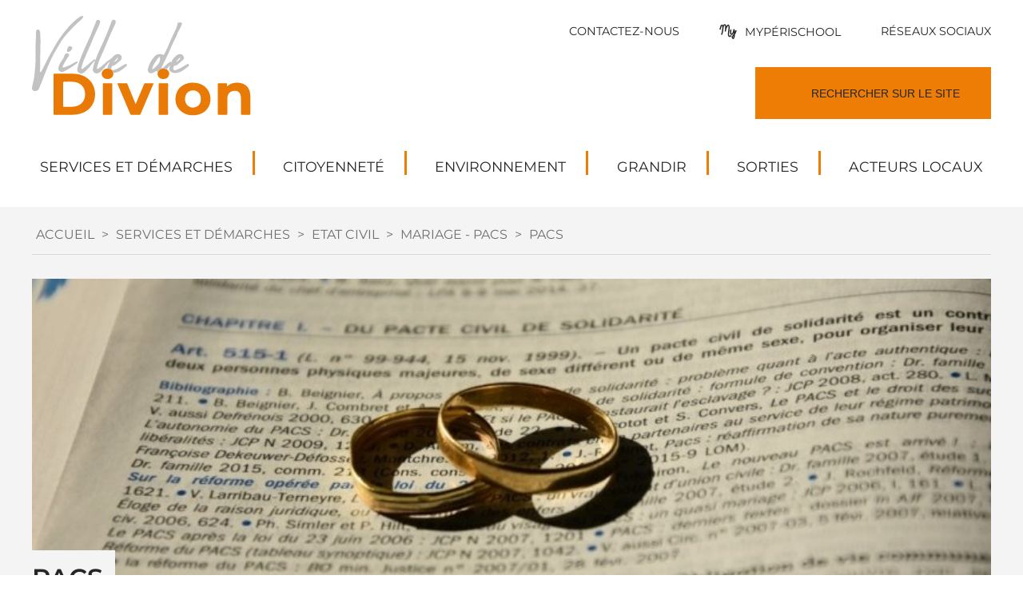

--- FILE ---
content_type: text/html; charset=UTF-8
request_url: https://divion.fr/services-et-demarches/etat-civil/mariage/pacs/?xml=F530
body_size: 21861
content:
<!DOCTYPE html>
<html lang="fr-FR">

<head>
	<meta charset="UTF-8">
	<meta name="viewport" content="width=device-width, initial-scale=1">
	<link rel="profile" href="https://gmpg.org/xfn/11">
	<!-- JQuery -->
	<script src="https://code.jquery.com/jquery-1.12.4.min.js"></script>
	<!-- Iconify.js -->
	<script src="https://code.iconify.design/2/2.2.1/iconify.min.js"></script>
	<!-- Slick.js -->
	<link rel="stylesheet" href="https://cdnjs.cloudflare.com/ajax/libs/slick-carousel/1.8.1/slick.css"
		integrity="sha512-wR4oNhLBHf7smjy0K4oqzdWumd+r5/+6QO/vDda76MW5iug4PT7v86FoEkySIJft3XA0Ae6axhIvHrqwm793Nw=="
		crossorigin="anonymous" referrerpolicy="no-referrer" />
	<script src="https://cdnjs.cloudflare.com/ajax/libs/slick-carousel/1.8.1/slick.min.js"
		integrity="sha512-XtmMtDEcNz2j7ekrtHvOVR4iwwaD6o/FUJe6+Zq+HgcCsk3kj4uSQQR8weQ2QVj1o0Pk6PwYLohm206ZzNfubg=="
		crossorigin="anonymous" referrerpolicy="no-referrer"></script>
	<!-- Leaflet -->
	<link rel="stylesheet" href="https://unpkg.com/leaflet@1.9.2/dist/leaflet.css"
		integrity="sha256-sA+zWATbFveLLNqWO2gtiw3HL/lh1giY/Inf1BJ0z14=" crossorigin="" />
	<script src="https://unpkg.com/leaflet@1.9.2/dist/leaflet.js"
		integrity="sha256-o9N1jGDZrf5tS+Ft4gbIK7mYMipq9lqpVJ91xHSyKhg=" crossorigin=""></script>
	<!-- MapBox -->
	<!-- <script src="https://api.tiles.mapbox.com/mapbox.js/v2.1.4/mapbox.js"></script>
  	<link href="https://api.tiles.mapbox.com/mapbox.js/v2.1.4/mapbox.css" rel="stylesheet" /> -->
	<!-- Hover.css -->
	<link rel="stylesheet" href="https://cdnjs.cloudflare.com/ajax/libs/hover.css/2.1.1/css/hover-min.css"
		integrity="sha512-SJw7jzjMYJhsEnN/BuxTWXkezA2cRanuB8TdCNMXFJjxG9ZGSKOX5P3j03H6kdMxalKHZ7vlBMB4CagFP/de0A=="
		crossorigin="anonymous" referrerpolicy="no-referrer" />
	<!-- List.js -->
	<script src="https://www.dev.divion.fr/wp-content/themes/divion-theme/js/dist/list.min.js"></script>
	<script src="//cdnjs.cloudflare.com/ajax/libs/list.pagination.js/0.1.1/list.pagination.min.js"></script>

	<meta name='robots' content='index, follow, max-image-preview:large, max-snippet:-1, max-video-preview:-1' />
<link rel="dns-prefetch" href="//tarteaucitron.io"><link rel="preconnect" href="https://tarteaucitron.io" crossorigin=""><!--cloudflare-no-transform--><script type="text/javascript" src="https://tarteaucitron.io/load.js?domain=divion.fr&uuid=81037b04c7730262efdd363072b08a4ccb4fdffd"></script>
	<!-- This site is optimized with the Yoast SEO plugin v20.9 - https://yoast.com/wordpress/plugins/seo/ -->
	<title>PACS - Divion</title>
	<link rel="canonical" href="https://divion.fr/services-et-demarches/etat-civil/mariage/pacs/" />
	<meta property="og:locale" content="fr_FR" />
	<meta property="og:type" content="article" />
	<meta property="og:title" content="PACS - Divion" />
	<meta property="og:description" content="Vous pouvez conclure un pacte civil de solidarité (Pacs) que vous&nbsp;viviez en couple,&nbsp;de même sexe ou de sexe différent, quelle que soit votre nationalité. Ce contrat vous permet d&rsquo;organiser votre vie commune, vous devez remplir certaines conditions et rédiger une convention. Votre Pacs est enregistré en mairie ou chez un notaire.&nbsp; Pièces à fournir : [&hellip;]" />
	<meta property="og:url" content="https://divion.fr/services-et-demarches/etat-civil/mariage/pacs/" />
	<meta property="og:site_name" content="Divion" />
	<meta property="article:publisher" content="https://www.facebook.com/divion62460/?locale=fr_FR" />
	<meta property="article:modified_time" content="2023-01-04T14:38:08+00:00" />
	<meta property="og:image" content="https://divion.fr/wp-content/uploads/2023/01/pacs.jpg" />
	<meta property="og:image:width" content="820" />
	<meta property="og:image:height" content="514" />
	<meta property="og:image:type" content="image/jpeg" />
	<meta name="twitter:card" content="summary_large_image" />
	<meta name="twitter:label1" content="Durée de lecture estimée" />
	<meta name="twitter:data1" content="2 minutes" />
	<script type="application/ld+json" class="yoast-schema-graph">{"@context":"https://schema.org","@graph":[{"@type":"WebPage","@id":"https://divion.fr/services-et-demarches/etat-civil/mariage/pacs/","url":"https://divion.fr/services-et-demarches/etat-civil/mariage/pacs/","name":"PACS - Divion","isPartOf":{"@id":"https://divion.fr/#website"},"primaryImageOfPage":{"@id":"https://divion.fr/services-et-demarches/etat-civil/mariage/pacs/#primaryimage"},"image":{"@id":"https://divion.fr/services-et-demarches/etat-civil/mariage/pacs/#primaryimage"},"thumbnailUrl":"https://divion.fr/wp-content/uploads/2023/01/pacs.jpg","datePublished":"2022-09-29T12:33:21+00:00","dateModified":"2023-01-04T14:38:08+00:00","breadcrumb":{"@id":"https://divion.fr/services-et-demarches/etat-civil/mariage/pacs/#breadcrumb"},"inLanguage":"fr-FR","potentialAction":[{"@type":"ReadAction","target":["https://divion.fr/services-et-demarches/etat-civil/mariage/pacs/"]}]},{"@type":"ImageObject","inLanguage":"fr-FR","@id":"https://divion.fr/services-et-demarches/etat-civil/mariage/pacs/#primaryimage","url":"https://divion.fr/wp-content/uploads/2023/01/pacs.jpg","contentUrl":"https://divion.fr/wp-content/uploads/2023/01/pacs.jpg","width":820,"height":514},{"@type":"BreadcrumbList","@id":"https://divion.fr/services-et-demarches/etat-civil/mariage/pacs/#breadcrumb","itemListElement":[{"@type":"ListItem","position":1,"name":"Accueil","item":"https://divion.fr/"},{"@type":"ListItem","position":2,"name":"Services et démarches","item":"https://divion.fr/services-et-demarches/"},{"@type":"ListItem","position":3,"name":"Etat civil","item":"https://divion.fr/services-et-demarches/etat-civil/"},{"@type":"ListItem","position":4,"name":"Mariage - PACS","item":"https://divion.fr/services-et-demarches/etat-civil/mariage/"},{"@type":"ListItem","position":5,"name":"PACS"}]},{"@type":"WebSite","@id":"https://divion.fr/#website","url":"https://divion.fr/","name":"Divion","description":"La mairie de Divion à le plaisir de vous accueillir. Si elle est fermée, n&#039;hésitez pas à consulter nos informations sur le site internet.","publisher":{"@id":"https://divion.fr/#organization"},"potentialAction":[{"@type":"SearchAction","target":{"@type":"EntryPoint","urlTemplate":"https://divion.fr/?s={search_term_string}"},"query-input":"required name=search_term_string"}],"inLanguage":"fr-FR"},{"@type":"Organization","@id":"https://divion.fr/#organization","name":"Mairie de Divion","url":"https://divion.fr/","logo":{"@type":"ImageObject","inLanguage":"fr-FR","@id":"https://divion.fr/#/schema/logo/image/","url":"https://divion.fr/wp-content/uploads/2023/01/logo-divion.svg","contentUrl":"https://divion.fr/wp-content/uploads/2023/01/logo-divion.svg","width":274,"height":125,"caption":"Mairie de Divion"},"image":{"@id":"https://divion.fr/#/schema/logo/image/"},"sameAs":["https://www.facebook.com/divion62460/?locale=fr_FR"]}]}</script>
	<!-- / Yoast SEO plugin. -->


<link rel='dns-prefetch' href='//hcaptcha.com' />
<link rel="alternate" type="application/rss+xml" title="Divion &raquo; Flux" href="https://divion.fr/feed/" />
<link rel="alternate" type="application/rss+xml" title="Divion &raquo; Flux des commentaires" href="https://divion.fr/comments/feed/" />
<meta name="robots" content="noindex,follow" /><script>
window._wpemojiSettings = {"baseUrl":"https:\/\/s.w.org\/images\/core\/emoji\/14.0.0\/72x72\/","ext":".png","svgUrl":"https:\/\/s.w.org\/images\/core\/emoji\/14.0.0\/svg\/","svgExt":".svg","source":{"concatemoji":"https:\/\/divion.fr\/wp-includes\/js\/wp-emoji-release.min.js?ver=8e46d08663ae7c89ac952b5b1289b88f"}};
/*! This file is auto-generated */
!function(e,a,t){var n,r,o,i=a.createElement("canvas"),p=i.getContext&&i.getContext("2d");function s(e,t){var a=String.fromCharCode,e=(p.clearRect(0,0,i.width,i.height),p.fillText(a.apply(this,e),0,0),i.toDataURL());return p.clearRect(0,0,i.width,i.height),p.fillText(a.apply(this,t),0,0),e===i.toDataURL()}function c(e){var t=a.createElement("script");t.src=e,t.defer=t.type="text/javascript",a.getElementsByTagName("head")[0].appendChild(t)}for(o=Array("flag","emoji"),t.supports={everything:!0,everythingExceptFlag:!0},r=0;r<o.length;r++)t.supports[o[r]]=function(e){if(p&&p.fillText)switch(p.textBaseline="top",p.font="600 32px Arial",e){case"flag":return s([127987,65039,8205,9895,65039],[127987,65039,8203,9895,65039])?!1:!s([55356,56826,55356,56819],[55356,56826,8203,55356,56819])&&!s([55356,57332,56128,56423,56128,56418,56128,56421,56128,56430,56128,56423,56128,56447],[55356,57332,8203,56128,56423,8203,56128,56418,8203,56128,56421,8203,56128,56430,8203,56128,56423,8203,56128,56447]);case"emoji":return!s([129777,127995,8205,129778,127999],[129777,127995,8203,129778,127999])}return!1}(o[r]),t.supports.everything=t.supports.everything&&t.supports[o[r]],"flag"!==o[r]&&(t.supports.everythingExceptFlag=t.supports.everythingExceptFlag&&t.supports[o[r]]);t.supports.everythingExceptFlag=t.supports.everythingExceptFlag&&!t.supports.flag,t.DOMReady=!1,t.readyCallback=function(){t.DOMReady=!0},t.supports.everything||(n=function(){t.readyCallback()},a.addEventListener?(a.addEventListener("DOMContentLoaded",n,!1),e.addEventListener("load",n,!1)):(e.attachEvent("onload",n),a.attachEvent("onreadystatechange",function(){"complete"===a.readyState&&t.readyCallback()})),(e=t.source||{}).concatemoji?c(e.concatemoji):e.wpemoji&&e.twemoji&&(c(e.twemoji),c(e.wpemoji)))}(window,document,window._wpemojiSettings);
</script>
<style>
img.wp-smiley,
img.emoji {
	display: inline !important;
	border: none !important;
	box-shadow: none !important;
	height: 1em !important;
	width: 1em !important;
	margin: 0 0.07em !important;
	vertical-align: -0.1em !important;
	background: none !important;
	padding: 0 !important;
}
</style>
	<link rel='stylesheet' id='comarquage-css' href='https://divion.fr/wp-content/plugins/co-marquage-service-public/assets/css/comarquage.css?ver=0.5.77' media='all' />
<link rel='stylesheet' id='wp-block-library-css' href='https://divion.fr/wp-includes/css/dist/block-library/style.min.css?ver=8e46d08663ae7c89ac952b5b1289b88f' media='all' />
<link rel='stylesheet' id='wp-components-css' href='https://divion.fr/wp-includes/css/dist/components/style.min.css?ver=8e46d08663ae7c89ac952b5b1289b88f' media='all' />
<link rel='stylesheet' id='wp-block-editor-css' href='https://divion.fr/wp-includes/css/dist/block-editor/style.min.css?ver=8e46d08663ae7c89ac952b5b1289b88f' media='all' />
<link rel='stylesheet' id='wp-nux-css' href='https://divion.fr/wp-includes/css/dist/nux/style.min.css?ver=8e46d08663ae7c89ac952b5b1289b88f' media='all' />
<link rel='stylesheet' id='wp-reusable-blocks-css' href='https://divion.fr/wp-includes/css/dist/reusable-blocks/style.min.css?ver=8e46d08663ae7c89ac952b5b1289b88f' media='all' />
<link rel='stylesheet' id='wp-editor-css' href='https://divion.fr/wp-includes/css/dist/editor/style.min.css?ver=8e46d08663ae7c89ac952b5b1289b88f' media='all' />
<link rel='stylesheet' id='algori_360_image-cgb-style-css-css' href='https://divion.fr/wp-content/plugins/360-image/dist/blocks.style.build.css' media='all' />
<link rel='stylesheet' id='classic-theme-styles-css' href='https://divion.fr/wp-includes/css/classic-themes.min.css?ver=1' media='all' />
<style id='global-styles-inline-css'>
body{--wp--preset--color--black: #000000;--wp--preset--color--cyan-bluish-gray: #abb8c3;--wp--preset--color--white: #ffffff;--wp--preset--color--pale-pink: #f78da7;--wp--preset--color--vivid-red: #cf2e2e;--wp--preset--color--luminous-vivid-orange: #ff6900;--wp--preset--color--luminous-vivid-amber: #fcb900;--wp--preset--color--light-green-cyan: #7bdcb5;--wp--preset--color--vivid-green-cyan: #00d084;--wp--preset--color--pale-cyan-blue: #8ed1fc;--wp--preset--color--vivid-cyan-blue: #0693e3;--wp--preset--color--vivid-purple: #9b51e0;--wp--preset--gradient--vivid-cyan-blue-to-vivid-purple: linear-gradient(135deg,rgba(6,147,227,1) 0%,rgb(155,81,224) 100%);--wp--preset--gradient--light-green-cyan-to-vivid-green-cyan: linear-gradient(135deg,rgb(122,220,180) 0%,rgb(0,208,130) 100%);--wp--preset--gradient--luminous-vivid-amber-to-luminous-vivid-orange: linear-gradient(135deg,rgba(252,185,0,1) 0%,rgba(255,105,0,1) 100%);--wp--preset--gradient--luminous-vivid-orange-to-vivid-red: linear-gradient(135deg,rgba(255,105,0,1) 0%,rgb(207,46,46) 100%);--wp--preset--gradient--very-light-gray-to-cyan-bluish-gray: linear-gradient(135deg,rgb(238,238,238) 0%,rgb(169,184,195) 100%);--wp--preset--gradient--cool-to-warm-spectrum: linear-gradient(135deg,rgb(74,234,220) 0%,rgb(151,120,209) 20%,rgb(207,42,186) 40%,rgb(238,44,130) 60%,rgb(251,105,98) 80%,rgb(254,248,76) 100%);--wp--preset--gradient--blush-light-purple: linear-gradient(135deg,rgb(255,206,236) 0%,rgb(152,150,240) 100%);--wp--preset--gradient--blush-bordeaux: linear-gradient(135deg,rgb(254,205,165) 0%,rgb(254,45,45) 50%,rgb(107,0,62) 100%);--wp--preset--gradient--luminous-dusk: linear-gradient(135deg,rgb(255,203,112) 0%,rgb(199,81,192) 50%,rgb(65,88,208) 100%);--wp--preset--gradient--pale-ocean: linear-gradient(135deg,rgb(255,245,203) 0%,rgb(182,227,212) 50%,rgb(51,167,181) 100%);--wp--preset--gradient--electric-grass: linear-gradient(135deg,rgb(202,248,128) 0%,rgb(113,206,126) 100%);--wp--preset--gradient--midnight: linear-gradient(135deg,rgb(2,3,129) 0%,rgb(40,116,252) 100%);--wp--preset--duotone--dark-grayscale: url('#wp-duotone-dark-grayscale');--wp--preset--duotone--grayscale: url('#wp-duotone-grayscale');--wp--preset--duotone--purple-yellow: url('#wp-duotone-purple-yellow');--wp--preset--duotone--blue-red: url('#wp-duotone-blue-red');--wp--preset--duotone--midnight: url('#wp-duotone-midnight');--wp--preset--duotone--magenta-yellow: url('#wp-duotone-magenta-yellow');--wp--preset--duotone--purple-green: url('#wp-duotone-purple-green');--wp--preset--duotone--blue-orange: url('#wp-duotone-blue-orange');--wp--preset--font-size--small: 13px;--wp--preset--font-size--medium: 20px;--wp--preset--font-size--large: 36px;--wp--preset--font-size--x-large: 42px;--wp--preset--spacing--20: 0.44rem;--wp--preset--spacing--30: 0.67rem;--wp--preset--spacing--40: 1rem;--wp--preset--spacing--50: 1.5rem;--wp--preset--spacing--60: 2.25rem;--wp--preset--spacing--70: 3.38rem;--wp--preset--spacing--80: 5.06rem;}:where(.is-layout-flex){gap: 0.5em;}body .is-layout-flow > .alignleft{float: left;margin-inline-start: 0;margin-inline-end: 2em;}body .is-layout-flow > .alignright{float: right;margin-inline-start: 2em;margin-inline-end: 0;}body .is-layout-flow > .aligncenter{margin-left: auto !important;margin-right: auto !important;}body .is-layout-constrained > .alignleft{float: left;margin-inline-start: 0;margin-inline-end: 2em;}body .is-layout-constrained > .alignright{float: right;margin-inline-start: 2em;margin-inline-end: 0;}body .is-layout-constrained > .aligncenter{margin-left: auto !important;margin-right: auto !important;}body .is-layout-constrained > :where(:not(.alignleft):not(.alignright):not(.alignfull)){max-width: var(--wp--style--global--content-size);margin-left: auto !important;margin-right: auto !important;}body .is-layout-constrained > .alignwide{max-width: var(--wp--style--global--wide-size);}body .is-layout-flex{display: flex;}body .is-layout-flex{flex-wrap: wrap;align-items: center;}body .is-layout-flex > *{margin: 0;}:where(.wp-block-columns.is-layout-flex){gap: 2em;}.has-black-color{color: var(--wp--preset--color--black) !important;}.has-cyan-bluish-gray-color{color: var(--wp--preset--color--cyan-bluish-gray) !important;}.has-white-color{color: var(--wp--preset--color--white) !important;}.has-pale-pink-color{color: var(--wp--preset--color--pale-pink) !important;}.has-vivid-red-color{color: var(--wp--preset--color--vivid-red) !important;}.has-luminous-vivid-orange-color{color: var(--wp--preset--color--luminous-vivid-orange) !important;}.has-luminous-vivid-amber-color{color: var(--wp--preset--color--luminous-vivid-amber) !important;}.has-light-green-cyan-color{color: var(--wp--preset--color--light-green-cyan) !important;}.has-vivid-green-cyan-color{color: var(--wp--preset--color--vivid-green-cyan) !important;}.has-pale-cyan-blue-color{color: var(--wp--preset--color--pale-cyan-blue) !important;}.has-vivid-cyan-blue-color{color: var(--wp--preset--color--vivid-cyan-blue) !important;}.has-vivid-purple-color{color: var(--wp--preset--color--vivid-purple) !important;}.has-black-background-color{background-color: var(--wp--preset--color--black) !important;}.has-cyan-bluish-gray-background-color{background-color: var(--wp--preset--color--cyan-bluish-gray) !important;}.has-white-background-color{background-color: var(--wp--preset--color--white) !important;}.has-pale-pink-background-color{background-color: var(--wp--preset--color--pale-pink) !important;}.has-vivid-red-background-color{background-color: var(--wp--preset--color--vivid-red) !important;}.has-luminous-vivid-orange-background-color{background-color: var(--wp--preset--color--luminous-vivid-orange) !important;}.has-luminous-vivid-amber-background-color{background-color: var(--wp--preset--color--luminous-vivid-amber) !important;}.has-light-green-cyan-background-color{background-color: var(--wp--preset--color--light-green-cyan) !important;}.has-vivid-green-cyan-background-color{background-color: var(--wp--preset--color--vivid-green-cyan) !important;}.has-pale-cyan-blue-background-color{background-color: var(--wp--preset--color--pale-cyan-blue) !important;}.has-vivid-cyan-blue-background-color{background-color: var(--wp--preset--color--vivid-cyan-blue) !important;}.has-vivid-purple-background-color{background-color: var(--wp--preset--color--vivid-purple) !important;}.has-black-border-color{border-color: var(--wp--preset--color--black) !important;}.has-cyan-bluish-gray-border-color{border-color: var(--wp--preset--color--cyan-bluish-gray) !important;}.has-white-border-color{border-color: var(--wp--preset--color--white) !important;}.has-pale-pink-border-color{border-color: var(--wp--preset--color--pale-pink) !important;}.has-vivid-red-border-color{border-color: var(--wp--preset--color--vivid-red) !important;}.has-luminous-vivid-orange-border-color{border-color: var(--wp--preset--color--luminous-vivid-orange) !important;}.has-luminous-vivid-amber-border-color{border-color: var(--wp--preset--color--luminous-vivid-amber) !important;}.has-light-green-cyan-border-color{border-color: var(--wp--preset--color--light-green-cyan) !important;}.has-vivid-green-cyan-border-color{border-color: var(--wp--preset--color--vivid-green-cyan) !important;}.has-pale-cyan-blue-border-color{border-color: var(--wp--preset--color--pale-cyan-blue) !important;}.has-vivid-cyan-blue-border-color{border-color: var(--wp--preset--color--vivid-cyan-blue) !important;}.has-vivid-purple-border-color{border-color: var(--wp--preset--color--vivid-purple) !important;}.has-vivid-cyan-blue-to-vivid-purple-gradient-background{background: var(--wp--preset--gradient--vivid-cyan-blue-to-vivid-purple) !important;}.has-light-green-cyan-to-vivid-green-cyan-gradient-background{background: var(--wp--preset--gradient--light-green-cyan-to-vivid-green-cyan) !important;}.has-luminous-vivid-amber-to-luminous-vivid-orange-gradient-background{background: var(--wp--preset--gradient--luminous-vivid-amber-to-luminous-vivid-orange) !important;}.has-luminous-vivid-orange-to-vivid-red-gradient-background{background: var(--wp--preset--gradient--luminous-vivid-orange-to-vivid-red) !important;}.has-very-light-gray-to-cyan-bluish-gray-gradient-background{background: var(--wp--preset--gradient--very-light-gray-to-cyan-bluish-gray) !important;}.has-cool-to-warm-spectrum-gradient-background{background: var(--wp--preset--gradient--cool-to-warm-spectrum) !important;}.has-blush-light-purple-gradient-background{background: var(--wp--preset--gradient--blush-light-purple) !important;}.has-blush-bordeaux-gradient-background{background: var(--wp--preset--gradient--blush-bordeaux) !important;}.has-luminous-dusk-gradient-background{background: var(--wp--preset--gradient--luminous-dusk) !important;}.has-pale-ocean-gradient-background{background: var(--wp--preset--gradient--pale-ocean) !important;}.has-electric-grass-gradient-background{background: var(--wp--preset--gradient--electric-grass) !important;}.has-midnight-gradient-background{background: var(--wp--preset--gradient--midnight) !important;}.has-small-font-size{font-size: var(--wp--preset--font-size--small) !important;}.has-medium-font-size{font-size: var(--wp--preset--font-size--medium) !important;}.has-large-font-size{font-size: var(--wp--preset--font-size--large) !important;}.has-x-large-font-size{font-size: var(--wp--preset--font-size--x-large) !important;}
.wp-block-navigation a:where(:not(.wp-element-button)){color: inherit;}
:where(.wp-block-columns.is-layout-flex){gap: 2em;}
.wp-block-pullquote{font-size: 1.5em;line-height: 1.6;}
</style>
<link rel='stylesheet' id='contact-form-7-css' href='https://divion.fr/wp-content/plugins/contact-form-7/includes/css/styles.css?ver=5.7.7' media='all' />
<link rel='stylesheet' id='divion-style-css' href='https://divion.fr/wp-content/themes/divion-theme/style.css?ver=1.0.0' media='all' />
<script src='https://divion.fr/wp-content/plugins/360-image/dist/aframe-v1.0.4.min.js?ver=8e46d08663ae7c89ac952b5b1289b88f' id='algori_360_image-cgb-a-frame-js-js'></script>
<script src='https://divion.fr/wp-includes/js/jquery/jquery.min.js?ver=3.6.1' id='jquery-core-js'></script>
<script src='https://divion.fr/wp-includes/js/jquery/jquery-migrate.min.js?ver=3.3.2' id='jquery-migrate-js'></script>
<link rel="https://api.w.org/" href="https://divion.fr/wp-json/" /><link rel="alternate" type="application/json" href="https://divion.fr/wp-json/wp/v2/pages/255652" /><link rel="alternate" type="application/json+oembed" href="https://divion.fr/wp-json/oembed/1.0/embed?url=https%3A%2F%2Fdivion.fr%2Fservices-et-demarches%2Fetat-civil%2Fmariage%2Fpacs%2F" />
<link rel="alternate" type="text/xml+oembed" href="https://divion.fr/wp-json/oembed/1.0/embed?url=https%3A%2F%2Fdivion.fr%2Fservices-et-demarches%2Fetat-civil%2Fmariage%2Fpacs%2F&#038;format=xml" />
<style>
.h-captcha{position:relative;display:block;margin-bottom:2rem;padding:0;clear:both}.h-captcha[data-size="normal"]{width:302px;height:76px}.h-captcha[data-size="compact"]{width:158px;height:138px}.h-captcha[data-size="invisible"]{display:none}.h-captcha iframe{z-index:1}.h-captcha::before{content:"";display:block;position:absolute;top:0;left:0;background:url(https://divion.fr/wp-content/plugins/hcaptcha-for-forms-and-more/assets/images/hcaptcha-div-logo.svg) no-repeat;border:1px solid #fff0;border-radius:4px;box-sizing:border-box}.h-captcha::after{content:"The hCaptcha loading is delayed until user interaction.";font-family:-apple-system,system-ui,BlinkMacSystemFont,"Segoe UI",Roboto,Oxygen,Ubuntu,"Helvetica Neue",Arial,sans-serif;font-size:10px;font-weight:500;position:absolute;top:0;bottom:0;left:0;right:0;box-sizing:border-box;color:#bf1722;opacity:0}.h-captcha:not(:has(iframe))::after{animation:hcap-msg-fade-in .3s ease forwards;animation-delay:2s}.h-captcha:has(iframe)::after{animation:none;opacity:0}@keyframes hcap-msg-fade-in{to{opacity:1}}.h-captcha[data-size="normal"]::before{width:302px;height:76px;background-position:93.8% 28%}.h-captcha[data-size="normal"]::after{width:302px;height:76px;display:flex;flex-wrap:wrap;align-content:center;line-height:normal;padding:0 75px 0 10px}.h-captcha[data-size="compact"]::before{width:158px;height:138px;background-position:49.9% 78.8%}.h-captcha[data-size="compact"]::after{width:158px;height:138px;text-align:center;line-height:normal;padding:24px 10px 10px 10px}.h-captcha[data-theme="light"]::before,body.is-light-theme .h-captcha[data-theme="auto"]::before,.h-captcha[data-theme="auto"]::before{background-color:#fafafa;border:1px solid #e0e0e0}.h-captcha[data-theme="dark"]::before,body.is-dark-theme .h-captcha[data-theme="auto"]::before,html.wp-dark-mode-active .h-captcha[data-theme="auto"]::before,html.drdt-dark-mode .h-captcha[data-theme="auto"]::before{background-image:url(https://divion.fr/wp-content/plugins/hcaptcha-for-forms-and-more/assets/images/hcaptcha-div-logo-white.svg);background-repeat:no-repeat;background-color:#333;border:1px solid #f5f5f5}@media (prefers-color-scheme:dark){.h-captcha[data-theme="auto"]::before{background-image:url(https://divion.fr/wp-content/plugins/hcaptcha-for-forms-and-more/assets/images/hcaptcha-div-logo-white.svg);background-repeat:no-repeat;background-color:#333;border:1px solid #f5f5f5}}.h-captcha[data-theme="custom"]::before{background-color:initial}.h-captcha[data-size="invisible"]::before,.h-captcha[data-size="invisible"]::after{display:none}.h-captcha iframe{position:relative}div[style*="z-index: 2147483647"] div[style*="border-width: 11px"][style*="position: absolute"][style*="pointer-events: none"]{border-style:none}
</style>
<meta name="redi-version" content="1.2.7" /><style>
span[data-name="hcap-cf7"] .h-captcha{margin-bottom:0}span[data-name="hcap-cf7"]~input[type="submit"],span[data-name="hcap-cf7"]~button[type="submit"]{margin-top:2rem}
</style>
<link rel="icon" href="https://divion.fr/wp-content/uploads/2023/01/logo-divion.svg" sizes="32x32" />
<link rel="icon" href="https://divion.fr/wp-content/uploads/2023/01/logo-divion.svg" sizes="192x192" />
<link rel="apple-touch-icon" href="https://divion.fr/wp-content/uploads/2023/01/logo-divion.svg" />
<meta name="msapplication-TileImage" content="https://divion.fr/wp-content/uploads/2023/01/logo-divion.svg" />
</head>
<body data-rsssl=1 class="page-template-default page page-id-255652 wp-custom-logo">
	<svg xmlns="http://www.w3.org/2000/svg" viewBox="0 0 0 0" width="0" height="0" focusable="false" role="none" style="visibility: hidden; position: absolute; left: -9999px; overflow: hidden;" ><defs><filter id="wp-duotone-dark-grayscale"><feColorMatrix color-interpolation-filters="sRGB" type="matrix" values=" .299 .587 .114 0 0 .299 .587 .114 0 0 .299 .587 .114 0 0 .299 .587 .114 0 0 " /><feComponentTransfer color-interpolation-filters="sRGB" ><feFuncR type="table" tableValues="0 0.49803921568627" /><feFuncG type="table" tableValues="0 0.49803921568627" /><feFuncB type="table" tableValues="0 0.49803921568627" /><feFuncA type="table" tableValues="1 1" /></feComponentTransfer><feComposite in2="SourceGraphic" operator="in" /></filter></defs></svg><svg xmlns="http://www.w3.org/2000/svg" viewBox="0 0 0 0" width="0" height="0" focusable="false" role="none" style="visibility: hidden; position: absolute; left: -9999px; overflow: hidden;" ><defs><filter id="wp-duotone-grayscale"><feColorMatrix color-interpolation-filters="sRGB" type="matrix" values=" .299 .587 .114 0 0 .299 .587 .114 0 0 .299 .587 .114 0 0 .299 .587 .114 0 0 " /><feComponentTransfer color-interpolation-filters="sRGB" ><feFuncR type="table" tableValues="0 1" /><feFuncG type="table" tableValues="0 1" /><feFuncB type="table" tableValues="0 1" /><feFuncA type="table" tableValues="1 1" /></feComponentTransfer><feComposite in2="SourceGraphic" operator="in" /></filter></defs></svg><svg xmlns="http://www.w3.org/2000/svg" viewBox="0 0 0 0" width="0" height="0" focusable="false" role="none" style="visibility: hidden; position: absolute; left: -9999px; overflow: hidden;" ><defs><filter id="wp-duotone-purple-yellow"><feColorMatrix color-interpolation-filters="sRGB" type="matrix" values=" .299 .587 .114 0 0 .299 .587 .114 0 0 .299 .587 .114 0 0 .299 .587 .114 0 0 " /><feComponentTransfer color-interpolation-filters="sRGB" ><feFuncR type="table" tableValues="0.54901960784314 0.98823529411765" /><feFuncG type="table" tableValues="0 1" /><feFuncB type="table" tableValues="0.71764705882353 0.25490196078431" /><feFuncA type="table" tableValues="1 1" /></feComponentTransfer><feComposite in2="SourceGraphic" operator="in" /></filter></defs></svg><svg xmlns="http://www.w3.org/2000/svg" viewBox="0 0 0 0" width="0" height="0" focusable="false" role="none" style="visibility: hidden; position: absolute; left: -9999px; overflow: hidden;" ><defs><filter id="wp-duotone-blue-red"><feColorMatrix color-interpolation-filters="sRGB" type="matrix" values=" .299 .587 .114 0 0 .299 .587 .114 0 0 .299 .587 .114 0 0 .299 .587 .114 0 0 " /><feComponentTransfer color-interpolation-filters="sRGB" ><feFuncR type="table" tableValues="0 1" /><feFuncG type="table" tableValues="0 0.27843137254902" /><feFuncB type="table" tableValues="0.5921568627451 0.27843137254902" /><feFuncA type="table" tableValues="1 1" /></feComponentTransfer><feComposite in2="SourceGraphic" operator="in" /></filter></defs></svg><svg xmlns="http://www.w3.org/2000/svg" viewBox="0 0 0 0" width="0" height="0" focusable="false" role="none" style="visibility: hidden; position: absolute; left: -9999px; overflow: hidden;" ><defs><filter id="wp-duotone-midnight"><feColorMatrix color-interpolation-filters="sRGB" type="matrix" values=" .299 .587 .114 0 0 .299 .587 .114 0 0 .299 .587 .114 0 0 .299 .587 .114 0 0 " /><feComponentTransfer color-interpolation-filters="sRGB" ><feFuncR type="table" tableValues="0 0" /><feFuncG type="table" tableValues="0 0.64705882352941" /><feFuncB type="table" tableValues="0 1" /><feFuncA type="table" tableValues="1 1" /></feComponentTransfer><feComposite in2="SourceGraphic" operator="in" /></filter></defs></svg><svg xmlns="http://www.w3.org/2000/svg" viewBox="0 0 0 0" width="0" height="0" focusable="false" role="none" style="visibility: hidden; position: absolute; left: -9999px; overflow: hidden;" ><defs><filter id="wp-duotone-magenta-yellow"><feColorMatrix color-interpolation-filters="sRGB" type="matrix" values=" .299 .587 .114 0 0 .299 .587 .114 0 0 .299 .587 .114 0 0 .299 .587 .114 0 0 " /><feComponentTransfer color-interpolation-filters="sRGB" ><feFuncR type="table" tableValues="0.78039215686275 1" /><feFuncG type="table" tableValues="0 0.94901960784314" /><feFuncB type="table" tableValues="0.35294117647059 0.47058823529412" /><feFuncA type="table" tableValues="1 1" /></feComponentTransfer><feComposite in2="SourceGraphic" operator="in" /></filter></defs></svg><svg xmlns="http://www.w3.org/2000/svg" viewBox="0 0 0 0" width="0" height="0" focusable="false" role="none" style="visibility: hidden; position: absolute; left: -9999px; overflow: hidden;" ><defs><filter id="wp-duotone-purple-green"><feColorMatrix color-interpolation-filters="sRGB" type="matrix" values=" .299 .587 .114 0 0 .299 .587 .114 0 0 .299 .587 .114 0 0 .299 .587 .114 0 0 " /><feComponentTransfer color-interpolation-filters="sRGB" ><feFuncR type="table" tableValues="0.65098039215686 0.40392156862745" /><feFuncG type="table" tableValues="0 1" /><feFuncB type="table" tableValues="0.44705882352941 0.4" /><feFuncA type="table" tableValues="1 1" /></feComponentTransfer><feComposite in2="SourceGraphic" operator="in" /></filter></defs></svg><svg xmlns="http://www.w3.org/2000/svg" viewBox="0 0 0 0" width="0" height="0" focusable="false" role="none" style="visibility: hidden; position: absolute; left: -9999px; overflow: hidden;" ><defs><filter id="wp-duotone-blue-orange"><feColorMatrix color-interpolation-filters="sRGB" type="matrix" values=" .299 .587 .114 0 0 .299 .587 .114 0 0 .299 .587 .114 0 0 .299 .587 .114 0 0 " /><feComponentTransfer color-interpolation-filters="sRGB" ><feFuncR type="table" tableValues="0.098039215686275 1" /><feFuncG type="table" tableValues="0 0.66274509803922" /><feFuncB type="table" tableValues="0.84705882352941 0.41960784313725" /><feFuncA type="table" tableValues="1 1" /></feComponentTransfer><feComposite in2="SourceGraphic" operator="in" /></filter></defs></svg>	
<div class="accessibility">
    <ul class="accessibility-wrapper container">
        <li>
            <a href="#menu-navigation" class="accessibility__link">Aller au menu</a>
        </li>
        <li>
            <a href="#contenu" class="accessibility__link">Aller au contenu</a>
        </li>
        <li>
            <a href="#recherche" class="accessibility__link">Aller à la recherche</a>
        </li>
        <li>
            <a href="#footer" class="accessibility__link">Aller au pied de page</a>
        </li>
    </ul><!-- .accessibility-wrapper -->
</div><!-- .accessibility -->

<script>
    $('.accessibility__link').on("focus", function () {
        $('.accessibility').css("position", "static")
    })
    $('.accessibility__link').on("focusout", function () {
        $('.accessibility').css("position", "absolute")
    });
</script>
<header class="site-header" id="header">

	<div class="header__content">
		<div class="container-phone">
			<a href="https://divion.fr/" class="custom-logo-link" rel="home"><img width="274" height="125" src="https://divion.fr/wp-content/uploads/2023/01/logo-divion.svg" class="custom-logo" alt="Divion" decoding="async" /></a>			<div class="nav__mobile">
				<button class="menu__mobile"><span class="iconify"
						data-icon="akar-icons:three-line-horizontal"></span>Menu</button>
				<a href="https://divion.fr/?s=" class="btn__search_mobile"><span class="iconify"
						data-icon="akar-icons:search"></span></a>
			</div><!-- .nav__mobile -->
		</div><!-- .container-phone -->

		<div class="header__right">
			<ul class="header__rs">
				<li><a class="rs__item" aria-label="Formulaire de contact"
						href="https://divion.fr/contact"><span class="iconify"
							data-icon="akar-icons:envelope"></span><span class="rs__txt">Contactez-nous</span></a>
				</li>
				<li>
					<a class="rs__item" aria-label="Mypérishool" href="https://divion.myperischool.fr/connexion"
						target="_blank">
						<svg width="22" height="19" viewBox="0 0 22 19" fill="none"
							xmlns="http://www.w3.org/2000/svg">
							<path
								d="M14.5001 7C14.1667 9.16667 13.9001 13.4 15.5001 13C17.1001 12.6 18.1667 8.5 18.5 6.5C19.5 13.5 18.5 20 16.5 17.5C14.5 14.5 20 15 21 8"
								stroke-width="1.5" />
							<path
								d="M1 7C1.33333 5 2.3 1.1 3.5 1.5C4.16527 1.72176 4.53548 2.73032 4.56702 4.39482M3 13.5C4.11298 9.60457 4.6066 6.48335 4.56702 4.39482M4.56702 4.39482C4.71135 3.26322 5.4 1 7 1C8.18119 1 8.16337 4.08836 7.87194 6.84514M7.5 9.5C7.63088 8.75836 7.76861 7.82259 7.87194 6.84514M7.87194 6.84514C8.41463 5.06342 10 1 11.5 1.5C13.3104 2.10348 11.8333 8 11.5 12C11.3333 14 11.8 17.3 15 14.5"
								stroke-width="1.5" />
						</svg>
						<span class="rs__txt">MyPérischool</span>
					</a>
				</li>
				<li tabindex="0">
					<div class="rs__item dropdown">
						<span class="iconify" data-icon="codicon:rss"></span>
						<span class="rs__txt">Réseaux Sociaux</span>
						<div class="dropdown-content">
							<a href="https://www.facebook.com/divion62460" target="_blank"
								aria-label="Facebook Officiel"><span class="iconify"
									data-icon="eva:facebook-fill"></span>Facebook Officiel</a>
							<a href="https://www.facebook.com/DivionCulture" target="_blank"
								aria-label="Facebook Culture"><span class="iconify"
									data-icon="eva:facebook-fill"></span>Facebook Culture</a>
							<a href="https://www.facebook.com/DivionJeunesse" target="_blank"
								aria-label="Facebook Jeunesse"><span class="iconify"
									data-icon="eva:facebook-fill"></span>Facebook Jeunesse</a>
						</div>
					</div>
				</li>
			</ul><!-- .header__rs -->
			<div class="header__sd">
				<form role="search" method="get" id="searchform" class="search__form container-phone" action="https://divion.fr/">
    <input id="searchsubmit" value="" class="search__submit fa fa-input" type="submit" aria-hidden="true" tabindex="-1">
    <input class="search__text" value="" name="s" id="recherche" type="text" placeholder="Rechercher sur le site" title="Rechercher sur le site" tabindex="0">
</form><!-- .search__form -->			</div><!-- .header__sd -->
		</div><!-- .header__right -->
	</div><!-- .header__content -->

	<nav class="site-navigation container" id="menu-navigation">
		<div class="menu-navbar-container"><ul id="menu-navbar" class="menu__container"><li id="menu-item-256989" class="menu__list menu-item menu-item-type-custom menu-item-object-custom menu-item-has-children menu-item-256989"><a>Services et démarches</a>
<ul class="sub-menu">
	<li id="menu-item-256990" class="menu__item menu__item1 menu-item menu-item-type-custom menu-item-object-custom menu-item-has-children menu-item-256990"><a>État civil</a>
	<ul class="sub-menu">
		<li id="menu-item-256987" class="mega-menu-column menu-item menu-item-type-post_type menu-item-object-page menu-item-256987"><a href="https://divion.fr/services-et-demarches/etat-civil/actes-detat-civil/">Actes d’état civil</a></li>
		<li id="menu-item-256988" class="menu-item menu-item-type-post_type menu-item-object-page menu-item-256988"><a href="https://divion.fr/services-et-demarches/etat-civil/attestations/">Attestations</a></li>
		<li id="menu-item-256991" class="mega-menu-column menu-item menu-item-type-post_type menu-item-object-page menu-item-256991"><a href="https://divion.fr/services-et-demarches/etat-civil/carte-nationale-identite/">Carte nationale d’identité</a></li>
		<li id="menu-item-257010" class="mega-menu-column menu-item menu-item-type-post_type menu-item-object-page menu-item-257010"><a href="https://divion.fr/services-et-demarches/etat-civil/chiens-de-categories/">Chiens de catégories</a></li>
		<li id="menu-item-256992" class="mega-menu-column menu-item menu-item-type-post_type menu-item-object-page menu-item-256992"><a href="https://divion.fr/services-et-demarches/etat-civil/cimetiere/">Cimetière</a></li>
		<li id="menu-item-256993" class="mega-menu-column menu-item menu-item-type-post_type menu-item-object-page menu-item-256993"><a href="https://divion.fr/services-et-demarches/etat-civil/inscription-sur-liste-electorale/">Inscription sur liste électorale</a></li>
		<li id="menu-item-257015" class="menu-item menu-item-type-post_type menu-item-object-page menu-item-257015"><a href="https://divion.fr/services-et-demarches/etat-civil/licences-debits-boissons/">Licences (débits de boissons)</a></li>
		<li id="menu-item-257027" class="menu-item menu-item-type-post_type menu-item-object-page menu-item-257027"><a href="https://divion.fr/services-et-demarches/etat-civil/mariage/">Mariage – PACS</a></li>
		<li id="menu-item-257012" class="mega-menu-column menu-item menu-item-type-post_type menu-item-object-page menu-item-257012"><a href="https://divion.fr/services-et-demarches/etat-civil/medaille-de-la-famille-francaise/">Médaille de la famille française</a></li>
		<li id="menu-item-256994" class="mega-menu-column menu-item menu-item-type-post_type menu-item-object-page menu-item-256994"><a href="https://divion.fr/services-et-demarches/etat-civil/passeport-biometrique/">Passeport biométrique</a></li>
		<li id="menu-item-257016" class="menu-item menu-item-type-post_type menu-item-object-page menu-item-257016"><a href="https://divion.fr/services-et-demarches/etat-civil/recensement-militaire/">Recensement militaire</a></li>
	</ul>
</li>
	<li id="menu-item-257022" class="menu__item menu__item1 menu-item menu-item-type-custom menu-item-object-custom menu-item-has-children menu-item-257022"><a>Urbanisme</a>
	<ul class="sub-menu">
		<li id="menu-item-256999" class="mega-menu-column menu-item menu-item-type-post_type menu-item-object-page menu-item-256999"><a href="https://divion.fr/services-et-demarches/urbanisme/allo-mairie/">Allo mairie</a></li>
		<li id="menu-item-257014" class="menu-item menu-item-type-post_type menu-item-object-page menu-item-257014"><a href="https://divion.fr/services-et-demarches/urbanisme/ouverture-achevements-travaux/">Ouverture &#038; achèvements de travaux</a></li>
		<li id="menu-item-257020" class="menu-item menu-item-type-post_type menu-item-object-page menu-item-257020"><a href="https://divion.fr/services-et-demarches/urbanisme/les-demandes/">Les demandes</a></li>
		<li id="menu-item-257013" class="menu-item menu-item-type-post_type menu-item-object-page menu-item-257013"><a href="https://divion.fr/services-et-demarches/urbanisme/permis-de-louer/">Permis de louer</a></li>
		<li id="menu-item-256995" class="mega-menu-column menu-item menu-item-type-post_type menu-item-object-page menu-item-256995"><a href="https://divion.fr/services-et-demarches/urbanisme/plu/">Plan local d’urbanisme</a></li>
		<li id="menu-item-256997" class="mega-menu-column menu-item menu-item-type-post_type menu-item-object-page menu-item-256997"><a href="https://divion.fr/services-et-demarches/urbanisme/projet-de-lotissement/">Projet de lotissement</a></li>
		<li id="menu-item-256996" class="mega-menu-column menu-item menu-item-type-post_type menu-item-object-page menu-item-256996"><a href="https://divion.fr/services-et-demarches/urbanisme/ppri/">PPRI</a></li>
		<li id="menu-item-256998" class="mega-menu-column menu-item menu-item-type-post_type menu-item-object-page menu-item-256998"><a href="https://divion.fr/services-et-demarches/urbanisme/pprm/">PPRM</a></li>
	</ul>
</li>
	<li id="menu-item-257023" class="menu__item menu__item1 menu-item menu-item-type-custom menu-item-object-custom menu-item-has-children menu-item-257023"><a>Emploi / Formation</a>
	<ul class="sub-menu">
		<li id="menu-item-257007" class="mega-menu-column menu-item menu-item-type-post_type menu-item-object-page menu-item-257007"><a href="https://divion.fr/services-et-demarches/emploi-formation/bafa-bafd/">BAFA – BAFD</a></li>
		<li id="menu-item-257009" class="mega-menu-column menu-item menu-item-type-post_type menu-item-object-page menu-item-257009"><a href="https://divion.fr/services-et-demarches/emploi-formation/job-ete/">Job d’été</a></li>
		<li id="menu-item-257005" class="mega-menu-column menu-item menu-item-type-post_type menu-item-object-page menu-item-257005"><a href="https://divion.fr/services-et-demarches/emploi-formation/mission-locale/">Mission locale</a></li>
		<li id="menu-item-257030" class="menu-item menu-item-type-post_type menu-item-object-page menu-item-257030"><a href="https://divion.fr/services-et-demarches/emploi-formation/offres-emploi/">Offres d’emploi</a></li>
		<li id="menu-item-257018" class="menu-item menu-item-type-post_type menu-item-object-page menu-item-257018"><a href="https://divion.fr/services-et-demarches/emploi-formation/plie/">PLIE</a></li>
		<li id="menu-item-257019" class="menu-item menu-item-type-post_type menu-item-object-page menu-item-257019"><a href="https://divion.fr/services-et-demarches/emploi-formation/pole-empoi/">Pôle empoi</a></li>
		<li id="menu-item-257006" class="mega-menu-column menu-item menu-item-type-post_type menu-item-object-page menu-item-257006"><a href="https://divion.fr/services-et-demarches/emploi-formation/postuler-en-mairie/">Postuler en mairie</a></li>
		<li id="menu-item-257017" class="menu-item menu-item-type-post_type menu-item-object-page menu-item-257017"><a href="https://divion.fr/services-et-demarches/emploi-formation/job-etudiant/">Job étudiant</a></li>
	</ul>
</li>
	<li id="menu-item-257024" class="menu__item menu__item1 menu-item menu-item-type-custom menu-item-object-custom menu-item-has-children menu-item-257024"><a>Action sociale</a>
	<ul class="sub-menu">
		<li id="menu-item-257001" class="mega-menu-column menu-item menu-item-type-post_type menu-item-object-page menu-item-257001"><a href="https://divion.fr/services-et-demarches/action-sociale/allocations-de-solidarite/">Allocation de solidarité aux personnes âgées</a></li>
		<li id="menu-item-257026" class="menu-item menu-item-type-post_type menu-item-object-page menu-item-257026"><a href="https://divion.fr/services-et-demarches/action-sociale/allocation-personnalisee-autonomie/">Allocation Personnalisée d’Autonomie</a></li>
		<li id="menu-item-257000" class="mega-menu-column menu-item menu-item-type-post_type menu-item-object-page menu-item-257000"><a href="https://divion.fr/services-et-demarches/action-sociale/ccas/">CCAS</a></li>
		<li id="menu-item-260493" class="menu-item menu-item-type-post_type menu-item-object-page menu-item-260493"><a href="https://divion.fr/action-sociale/centre-dinformation-sur-les-droits-des-femmes-et-des-familles/">Centre d’information sur les droits des femmes et des familles</a></li>
		<li id="menu-item-257002" class="mega-menu-column menu-item menu-item-type-post_type menu-item-object-page menu-item-257002"><a href="https://divion.fr/services-et-demarches/action-sociale/demande-rsa/">Demande de RSA</a></li>
		<li id="menu-item-257003" class="mega-menu-column menu-item menu-item-type-post_type menu-item-object-page menu-item-257003"><a href="https://divion.fr/services-et-demarches/action-sociale/ccas-aides/">Les aides du CCAS</a></li>
		<li id="menu-item-257004" class="mega-menu-column menu-item menu-item-type-post_type menu-item-object-page menu-item-257004"><a href="https://divion.fr/https/wwwdevdivionfr/services-et-demarches/action-sociale/permanences-sociales-et-sante/">Permanences sociales et santé</a></li>
		<li id="menu-item-257029" class="menu-item menu-item-type-post_type menu-item-object-page menu-item-257029"><a href="https://divion.fr/services-et-demarches/action-sociale/sejours-aines/">Séjours ainés</a></li>
		<li id="menu-item-260414" class="menu-item menu-item-type-post_type menu-item-object-page menu-item-260414"><a href="https://divion.fr/services-et-demarches/action-sociale/plan-canicule/">Plan canicule</a></li>
	</ul>
</li>
</ul>
</li>
<li id="menu-item-257021" class="menu__list menu-item menu-item-type-custom menu-item-object-custom menu-item-has-children menu-item-257021"><a>Citoyenneté</a>
<ul class="sub-menu">
	<li id="menu-item-257025" class="menu__item menu__item2 menu-item menu-item-type-custom menu-item-object-custom menu-item-has-children menu-item-257025"><a>Action citoyenne</a>
	<ul class="sub-menu">
		<li id="menu-item-257028" class="mega-menu-column menu-item menu-item-type-post_type menu-item-object-page menu-item-257028"><a href="https://divion.fr/citoyennete/action-citoyenne/centrale-solaire-citoyenne/">Centrale solaire citoyenne</a></li>
		<li id="menu-item-257039" class="mega-menu-column menu-item menu-item-type-post_type menu-item-object-page menu-item-257039"><a href="https://divion.fr/citoyennete/action-citoyenne/citoyens-vigilants/">Citoyens vigilants</a></li>
		<li id="menu-item-257037" class="mega-menu-column menu-item menu-item-type-post_type menu-item-object-page menu-item-257037"><a href="https://divion.fr/citoyennete/action-citoyenne/conseils-de-quartiers/">Conseils de quartiers</a></li>
		<li id="menu-item-257042" class="mega-menu-column menu-item menu-item-type-post_type menu-item-object-page menu-item-257042"><a href="https://divion.fr/citoyennete/action-citoyenne/les-defibrillateurs/">Les défibrillateurs</a></li>
		<li id="menu-item-257040" class="mega-menu-column menu-item menu-item-type-post_type menu-item-object-page menu-item-257040"><a href="https://divion.fr/citoyennete/action-citoyenne/maison-citoyenne/">Maison citoyenne</a></li>
		<li id="menu-item-257061" class="mega-menu-column menu-item menu-item-type-post_type menu-item-object-page menu-item-257061"><a href="https://divion.fr/citoyennete/action-citoyenne/mediation-sociale/">Médiation sociale</a></li>
		<li id="menu-item-257044" class="mega-menu-column menu-item menu-item-type-post_type menu-item-object-page menu-item-257044"><a href="https://divion.fr/citoyennete/action-citoyenne/mon-pied-de-houblon/">Mon pied de houblon</a></li>
		<li id="menu-item-257041" class="mega-menu-column menu-item menu-item-type-post_type menu-item-object-page menu-item-257041"><a href="https://divion.fr/citoyennete/action-citoyenne/numeros-durgence/">Numéros d’urgence</a></li>
		<li id="menu-item-257045" class="mega-menu-column menu-item menu-item-type-post_type menu-item-object-page menu-item-257045"><a href="https://divion.fr/citoyennete/action-citoyenne/sterilisation-des-chats/">Stérilisation des chats</a></li>
	</ul>
</li>
	<li id="menu-item-257063" class="menu__item menu__item2 menu-item menu-item-type-custom menu-item-object-custom menu-item-has-children menu-item-257063"><a>Vie municipale</a>
	<ul class="sub-menu">
		<li id="menu-item-257070" class="mega-menu-column menu-item menu-item-type-post_type menu-item-object-page menu-item-257070"><a href="https://divion.fr/agendas/">Agendas</a></li>
		<li id="menu-item-257035" class="mega-menu-column menu-item menu-item-type-post_type menu-item-object-page menu-item-257035"><a href="https://divion.fr/citoyennete/vie-municipale/conseil-municipal/">Conseil municipal</a></li>
		<li id="menu-item-257036" class="mega-menu-column menu-item menu-item-type-post_type menu-item-object-page menu-item-257036"><a href="https://divion.fr/citoyennete/vie-municipale/finance-de-la-commune/">Finances de la commune</a></li>
		<li id="menu-item-260537" class="menu-item menu-item-type-post_type menu-item-object-page menu-item-260537"><a href="https://divion.fr/informations/">Informations</a></li>
		<li id="menu-item-257034" class="mega-menu-column menu-item menu-item-type-post_type menu-item-object-page menu-item-257034"><a href="https://divion.fr/citoyennete/vie-municipale/le-mot-du-maire/">Le mot du maire</a></li>
		<li id="menu-item-257032" class="mega-menu-column menu-item menu-item-type-post_type menu-item-object-page menu-item-257032"><a href="https://divion.fr/citoyennete/vie-municipale/locations-de-salles/">Location de salles</a></li>
		<li id="menu-item-257043" class="mega-menu-column menu-item menu-item-type-post_type menu-item-object-page menu-item-257043"><a href="https://divion.fr/magazines/">Magazines</a></li>
		<li id="menu-item-257031" class="mega-menu-column menu-item menu-item-type-post_type menu-item-object-page menu-item-257031"><a href="https://divion.fr/citoyennete/vie-municipale/medailles-dhonneur-du-travail/">Médailles d’honneur du travail</a></li>
		<li id="menu-item-257011" class="mega-menu-column menu-item menu-item-type-post_type menu-item-object-page menu-item-257011"><a href="https://divion.fr/citoyennete/vie-municipale/police-rurale/">Police rurale</a></li>
		<li id="menu-item-257089" class="menu-item menu-item-type-post_type menu-item-object-page menu-item-257089"><a href="https://divion.fr/citoyennete/vie-municipale/video-protection/">Vidéo-protection</a></li>
		<li id="menu-item-257060" class="mega-menu-column menu-item menu-item-type-post_type menu-item-object-page menu-item-257060"><a href="https://divion.fr/citoyennete/vie-municipale/vos-elus/">Vos élus</a></li>
		<li id="menu-item-262274" class="menu-item menu-item-type-post_type menu-item-object-page menu-item-262274"><a href="https://divion.fr/enquete-sur-la-parentalite/">Enquête sur la parentalité</a></li>
	</ul>
</li>
</ul>
</li>
<li id="menu-item-257064" class="menu__list menu-item menu-item-type-custom menu-item-object-custom menu-item-has-children menu-item-257064"><a>Environnement</a>
<ul class="sub-menu">
	<li id="menu-item-257066" class="menu__item menu__item3 menu-item menu-item-type-custom menu-item-object-custom menu-item-has-children menu-item-257066"><a>Mobilité</a>
	<ul class="sub-menu">
		<li id="menu-item-257046" class="menu_submenu-min menu-item menu-item-type-post_type menu-item-object-page menu-item-257046"><a href="https://divion.fr/environnement/mobilite/abris-velos/">Abris vélos</a></li>
		<li id="menu-item-257047" class="menu_submenu-min menu-item menu-item-type-post_type menu-item-object-page menu-item-257047"><a href="https://divion.fr/environnement/mobilite/aide-velos-electriques/">Aide vélos électriques</a></li>
		<li id="menu-item-257048" class="menu_submenu-min menu-item menu-item-type-post_type menu-item-object-page menu-item-257048"><a href="https://divion.fr/environnement/mobilite/aire-de-covoiturage/">Aire de covoiturage</a></li>
		<li id="menu-item-257049" class="menu_submenu-min menu-item menu-item-type-post_type menu-item-object-page menu-item-257049"><a href="https://divion.fr/environnement/mobilite/borne-de-recharge-electrique/">Borne de recharges électriques</a></li>
	</ul>
</li>
	<li id="menu-item-257067" class="menu__item menu__item3 menu-item menu-item-type-custom menu-item-object-custom menu-item-has-children menu-item-257067"><a>Cadre de vie</a>
	<ul class="sub-menu">
		<li id="menu-item-260983" class="menu-item menu-item-type-post_type menu-item-object-page menu-item-260983"><a href="https://divion.fr/dispositif-daide-pour-un-composteur/">Dispositif d’aide pour un composteur</a></li>
		<li id="menu-item-260601" class="menu-item menu-item-type-post_type menu-item-object-page menu-item-260601"><a href="https://divion.fr/environnement/dispositif-daides-pour-les-recuperateurs-deau-de-pluie/">Dispositif d’aides pour les récupérateurs d’eau de pluie</a></li>
		<li id="menu-item-257056" class="menu_submenu-min menu-item menu-item-type-post_type menu-item-object-page menu-item-257056"><a href="https://divion.fr/environnement/cadre-de-vie/entretien-des-cours-deau-et-riviere/">Entretien des cours d’eau et rivière</a></li>
		<li id="menu-item-260709" class="menu-item menu-item-type-post_type menu-item-object-page menu-item-260709"><a href="https://divion.fr/economie-denergies-commandes-groupees/">Economie d’énergies – Commandes groupées</a></li>
		<li id="menu-item-257088" class="menu-item menu-item-type-post_type menu-item-object-page menu-item-257088"><a href="https://divion.fr/environnement/cadre-de-vie/essences-locales/">Essences locales</a></li>
		<li id="menu-item-257050" class="menu_submenu-min menu-item menu-item-type-post_type menu-item-object-page menu-item-257050"><a href="https://divion.fr/environnement/cadre-de-vie/inondations/">Inondations</a></li>
		<li id="menu-item-257058" class="menu_submenu-min menu-item menu-item-type-post_type menu-item-object-page menu-item-257058"><a href="https://divion.fr/environnement/cadre-de-vie/les-encombrants/">Les encombrants</a></li>
		<li id="menu-item-257059" class="menu_submenu-min menu-item menu-item-type-post_type menu-item-object-page menu-item-257059"><a href="https://divion.fr/la-collecte-des-dechets/">La collecte des déchets</a></li>
		<li id="menu-item-257057" class="menu_submenu-min menu-item menu-item-type-post_type menu-item-object-page menu-item-257057"><a href="https://divion.fr/environnement/cadre-de-vie/zero-phyto/">Le zéro phyto</a></li>
		<li id="menu-item-257055" class="menu_submenu-min menu-item menu-item-type-post_type menu-item-object-page menu-item-257055"><a href="https://divion.fr/environnement/cadre-de-vie/le-fleurissement/">Le fleurissement</a></li>
		<li id="menu-item-257051" class="menu_submenu-min menu-item menu-item-type-post_type menu-item-object-page menu-item-257051"><a href="https://divion.fr/environnement/cadre-de-vie/qualite-de-lair/">Qualité de l’air</a></li>
	</ul>
</li>
</ul>
</li>
<li id="menu-item-257065" class="menu__list menu-item menu-item-type-custom menu-item-object-custom menu-item-has-children menu-item-257065"><a>Grandir</a>
<ul class="sub-menu">
	<li id="menu-item-257068" class="menu__item menu__item4 menu-item menu-item-type-custom menu-item-object-custom menu-item-has-children menu-item-257068"><a>Les tout-petits</a>
	<ul class="sub-menu">
		<li id="menu-item-257052" class="menu_submenu-min menu-item menu-item-type-post_type menu-item-object-page menu-item-257052"><a href="https://divion.fr/grandir/les-tous-petits/coin-des-ptits-coquins/">Coin des p’tits coquins</a></li>
		<li id="menu-item-257062" class="menu-item menu-item-type-post_type menu-item-object-page menu-item-257062"><a href="https://divion.fr/grandir/les-tous-petits/relais-petite-enfance/">Relais Petite Enfance</a></li>
		<li id="menu-item-257054" class="menu_submenu-min menu-item menu-item-type-post_type menu-item-object-page menu-item-257054"><a href="https://divion.fr/grandir/les-tous-petits/micro-creche/">Micro-crèche</a></li>
		<li id="menu-item-257053" class="menu_submenu-min menu-item menu-item-type-post_type menu-item-object-page menu-item-257053"><a href="https://divion.fr/grandir/les-tous-petits/pmi/">Protection maternelle et infantile</a></li>
	</ul>
</li>
	<li id="menu-item-257069" class="menu__item menu__item4 menu-item menu-item-type-custom menu-item-object-custom menu-item-has-children menu-item-257069"><a>Enfance</a>
	<ul class="sub-menu">
		<li id="menu-item-257033" class="menu_submenu-min menu-item menu-item-type-post_type menu-item-object-page menu-item-257033"><a href="https://divion.fr/grandir/enfance/accueil-de-loisirs/">Accueil de loisirs</a></li>
		<li id="menu-item-257090" class="menu-item menu-item-type-post_type menu-item-object-page menu-item-257090"><a href="https://divion.fr/grandir/enfance/accueil-de-loisirs-du-mercredi/">Accueil de loisirs du mercredi</a></li>
		<li id="menu-item-257081" class="menu_submenu-min menu-item menu-item-type-post_type menu-item-object-page menu-item-257081"><a href="https://divion.fr/grandir/enfance/accueil-periscolaire/">Accueil périscolaire</a></li>
		<li id="menu-item-257085" class="menu_submenu-min menu-item menu-item-type-post_type menu-item-object-page menu-item-257085"><a href="https://divion.fr/grandir/enfance/aides-et-recompenses/">Aides et récompenses</a></li>
		<li id="menu-item-257102" class="menu_submenu-min menu-item menu-item-type-post_type menu-item-object-page menu-item-257102"><a href="https://divion.fr/grandir/enfance/ecoles/">Écoles</a></li>
		<li id="menu-item-257073" class="menu_submenu-min menu-item menu-item-type-post_type menu-item-object-page menu-item-257073"><a href="https://divion.fr/grandir/enfance/sejours/">Séjours</a></li>
		<li id="menu-item-257086" class="menu_submenu-min menu-item menu-item-type-post_type menu-item-object-page menu-item-257086"><a href="https://divion.fr/grandir/enfance/pre/">Programme de réussite éducative</a></li>
		<li id="menu-item-257082" class="menu_submenu-min menu-item menu-item-type-post_type menu-item-object-page menu-item-257082"><a href="https://divion.fr/grandir/enfance/restauration-scolaire/">Restauration scolaire</a></li>
	</ul>
</li>
	<li id="menu-item-257106" class="menu__item menu__item4 menu-item menu-item-type-custom menu-item-object-custom menu-item-has-children menu-item-257106"><a>Jeunesse</a>
	<ul class="sub-menu">
		<li id="menu-item-257072" class="menu_submenu-min menu-item menu-item-type-post_type menu-item-object-page menu-item-257072"><a href="https://divion.fr/grandir/jeunesse/espace-jeunes-pij/">Espace jeunes : Espace de loisirs et PIJ</a></li>
		<li id="menu-item-257100" class="menu_submenu-min menu-item menu-item-type-post_type menu-item-object-page menu-item-257100"><a href="https://divion.fr/grandir/jeunesse/cmj/">Conseil municipal des jeunes</a></li>
		<li id="menu-item-257084" class="menu_submenu-min menu-item menu-item-type-post_type menu-item-object-page menu-item-257084"><a href="https://divion.fr/grandir/jeunesse/college/">Collège</a></li>
		<li id="menu-item-257099" class="menu_submenu-min menu-item menu-item-type-post_type menu-item-object-page menu-item-257099"><a href="https://divion.fr/grandir/jeunesse/dispositif-sac-a-dos/">Dispositif Sac Ados</a></li>
		<li id="menu-item-257083" class="menu_submenu-min menu-item menu-item-type-post_type menu-item-object-page menu-item-257083"><a href="https://divion.fr/grandir/jeunesse/lycee/">Lycées</a></li>
		<li id="menu-item-257109" class="menu-item menu-item-type-post_type menu-item-object-page menu-item-257109"><a href="https://divion.fr/grandir/jeunesse/sejours-ado/">Séjours ado</a></li>
	</ul>
</li>
</ul>
</li>
<li id="menu-item-257104" class="menu__list menu-item menu-item-type-custom menu-item-object-custom menu-item-has-children menu-item-257104"><a>Sorties</a>
<ul class="sub-menu">
	<li id="menu-item-257120" class="menu__item menu__item5 menu-item menu-item-type-custom menu-item-object-custom menu-item-has-children menu-item-257120"><a>Culture</a>
	<ul class="sub-menu">
		<li id="menu-item-257119" class="menu-item menu-item-type-post_type menu-item-object-page menu-item-257119"><a href="https://divion.fr/sorties/culture/service-culture/">Service culture</a></li>
		<li id="menu-item-257097" class="menu_submenu-min menu-item menu-item-type-post_type menu-item-object-page menu-item-257097"><a href="https://divion.fr/sorties/culture/ecole-de-musique/">École de musique</a></li>
		<li id="menu-item-257095" class="menu_submenu-min menu-item menu-item-type-post_type menu-item-object-page menu-item-257095"><a href="https://divion.fr/sorties/culture/ecole-de-danse/">École de danse</a></li>
		<li id="menu-item-257110" class="menu-item menu-item-type-post_type menu-item-object-page menu-item-257110"><a href="https://divion.fr/sorties/culture/calendrier-evenements/">Calendrier des évènements 2025</a></li>
	</ul>
</li>
	<li id="menu-item-257121" class="menu__item menu__item5 menu-item menu-item-type-custom menu-item-object-custom menu-item-has-children menu-item-257121"><a>Sport</a>
	<ul class="sub-menu">
		<li id="menu-item-257096" class="menu_submenu-min menu-item menu-item-type-post_type menu-item-object-page menu-item-257096"><a href="https://divion.fr/sorties/sport/ecole-de-foot/">École de foot</a></li>
		<li id="menu-item-257093" class="menu_submenu-min menu-item menu-item-type-post_type menu-item-object-page menu-item-257093"><a href="https://divion.fr/sorties/sport/equipements-sportifs/">Les équipements sportifs</a></li>
		<li id="menu-item-257098" class="menu_submenu-min menu-item menu-item-type-post_type menu-item-object-page menu-item-257098"><a href="https://divion.fr/sorties/sport/piscine/">Piscine</a></li>
	</ul>
</li>
	<li id="menu-item-257122" class="menu__item menu__item5 menu-item menu-item-type-custom menu-item-object-custom menu-item-has-children menu-item-257122"><a>Loisirs</a>
	<ul class="sub-menu">
		<li id="menu-item-257091" class="menu_submenu-min menu-item menu-item-type-post_type menu-item-object-page menu-item-257091"><a href="https://divion.fr/sorties/loisirs/parc-de-la-biette/">Le parc de la Biette</a></li>
		<li id="menu-item-260175" class="menu-item menu-item-type-post_type menu-item-object-page menu-item-260175"><a href="https://divion.fr/sorties/loisirs/activite-peche-au-domaine-de-la-biette/">Activité pêche au Domaine de la Biette</a></li>
		<li id="menu-item-260180" class="menu-item menu-item-type-post_type menu-item-object-page menu-item-260180"><a href="https://divion.fr/sorties/loisirs/le-camping-du-domaine-de-la-biette/">Le Camping du Domaine de la Biette</a></li>
		<li id="menu-item-257087" class="menu_submenu-min menu-item menu-item-type-post_type menu-item-object-page menu-item-257087"><a href="https://divion.fr/sorties/loisirs/parc-de-la-lawe/">Le parc de la Lawe</a></li>
		<li id="menu-item-257079" class="menu_submenu-min menu-item menu-item-type-post_type menu-item-object-page menu-item-257079"><a href="https://divion.fr/sorties/loisirs/parcours-randonnees/">Parcours de randonnées</a></li>
		<li id="menu-item-257094" class="menu_submenu-min menu-item menu-item-type-post_type menu-item-object-page menu-item-257094"><a href="https://divion.fr/sorties/loisirs/animations-seniors/">Animations seniors</a></li>
		<li id="menu-item-257080" class="menu_submenu-min menu-item menu-item-type-post_type menu-item-object-page menu-item-257080"><a href="https://divion.fr/sorties/loisirs/parcours-sante/">Parcours de santé</a></li>
		<li id="menu-item-257092" class="menu_submenu-min menu-item menu-item-type-post_type menu-item-object-page menu-item-257092"><a href="https://divion.fr/sorties/loisirs/espaces-de-jeux/">Les espaces de jeux</a></li>
	</ul>
</li>
</ul>
</li>
<li id="menu-item-257105" class="menu__list menu-item menu-item-type-custom menu-item-object-custom menu-item-has-children menu-item-257105"><a>Acteurs locaux</a>
<ul class="sub-menu">
	<li id="menu-item-257107" class="menu__item menu__item6 menu-item menu-item-type-custom menu-item-object-custom menu-item-has-children menu-item-257107"><a>Vie économique</a>
	<ul class="sub-menu">
		<li id="menu-item-257103" class="menu-item menu-item-type-post_type menu-item-object-page menu-item-257103"><a href="https://divion.fr/acteurs-locaux/vie-economique/entreprendre-a-divion/">Entreprendre à Divion</a></li>
		<li id="menu-item-257071" class="menu_submenu-min menu-item menu-item-type-post_type menu-item-object-page menu-item-257071"><a href="https://divion.fr/acteurs-locaux/vie-economique/marches-publics/">Marchés publics</a></li>
		<li id="menu-item-257101" class="menu_submenu-min menu-item menu-item-type-post_type menu-item-object-page menu-item-257101"><a href="https://divion.fr/acteurs-locaux/vie-economique/marche-du-mercredi/">Le marché du mercredi</a></li>
		<li id="menu-item-257076" class="menu_submenu-min menu-item menu-item-type-post_type menu-item-object-page menu-item-257076"><a href="https://divion.fr/acteurs-locaux/vie-economique/commerces/">Commerces / entreprises</a></li>
		<li id="menu-item-257078" class="menu_submenu-min menu-item menu-item-type-post_type menu-item-object-page menu-item-257078"><a href="https://divion.fr/acteurs-locaux/vie-economique/operations-commerciales/">Opérations commerciales</a></li>
		<li id="menu-item-257077" class="menu_submenu-min menu-item menu-item-type-post_type menu-item-object-page menu-item-257077"><a href="https://divion.fr/acteurs-locaux/vie-economique/professionnels-de-sante/">Professionnels de santé</a></li>
	</ul>
</li>
	<li id="menu-item-257108" class="menu__item menu__item6 menu-item menu-item-type-custom menu-item-object-custom menu-item-has-children menu-item-257108"><a>Associations</a>
	<ul class="sub-menu">
		<li id="menu-item-257074" class="menu_submenu-min menu-item menu-item-type-post_type menu-item-object-page menu-item-257074"><a href="https://divion.fr/acteurs-locaux/associations/caritatives/">Associations caritatives</a></li>
		<li id="menu-item-257075" class="menu_submenu-min menu-item menu-item-type-post_type menu-item-object-page menu-item-257075"><a href="https://divion.fr/acteurs-locaux/associations/locales/">Associations locales</a></li>
		<li id="menu-item-257116" class="menu_submenu-min menu-item menu-item-type-post_type menu-item-object-page menu-item-257116"><a href="https://divion.fr/acteurs-locaux/associations/scolaires/">Associations scolaires</a></li>
		<li id="menu-item-257117" class="menu_submenu-min menu-item menu-item-type-post_type menu-item-object-page menu-item-257117"><a href="https://divion.fr/acteurs-locaux/associations/sportives/">Associations sportives</a></li>
	</ul>
</li>
	<li id="menu-item-257118" class="menu__item menu__item6 menu-item menu-item-type-custom menu-item-object-custom menu-item-has-children menu-item-257118"><a>Nos partenaires</a>
	<ul class="sub-menu">
		<li id="menu-item-257114" class="menu_submenu-min menu-item menu-item-type-post_type menu-item-object-page menu-item-257114"><a href="https://divion.fr/acteurs-locaux/nos-partenaires/region-hauts-de-france/">Région Hauts-de-France</a></li>
		<li id="menu-item-257113" class="menu_submenu-min menu-item menu-item-type-post_type menu-item-object-page menu-item-257113"><a href="https://divion.fr/acteurs-locaux/nos-partenaires/departement-pas-de-calais/">Département Pas-de-Calais</a></li>
		<li id="menu-item-257111" class="menu_submenu-min menu-item menu-item-type-post_type menu-item-object-page menu-item-257111"><a href="https://divion.fr/acteurs-locaux/nos-partenaires/cabbalr/">CABBALR</a></li>
		<li id="menu-item-257115" class="menu_submenu-min menu-item menu-item-type-post_type menu-item-object-page menu-item-257115"><a href="https://divion.fr/acteurs-locaux/nos-partenaires/sivom/">Sivom du bruaysis</a></li>
		<li id="menu-item-257112" class="menu_submenu-min menu-item menu-item-type-post_type menu-item-object-page menu-item-257112"><a href="https://divion.fr/acteurs-locaux/nos-partenaires/caf/">CAF</a></li>
	</ul>
</li>
</ul>
</li>
</ul></div>	</nav><!-- .site-navigation -->
</header><!-- .site-header -->

<script>
	//Affiche le menu pour le version mobile
	if ($(window).width() < 992) {
		$("#menu-navigation").removeClass("site-navigation container")
		$("#menu-navigation").addClass("site-navigation-mobile")

		$(".site-navigation-mobile .menu-navbar-container").prepend(
			"<button class=\"menu__close\"><span class=\"iconify\" data-icon=\"ci:close-big\"></span></button>");
	} else {
		$("#menu-navigation").addClass("site-navigation container")
		$("#menu-navigation").removeClass("site-navigation-mobile")
	}

	$(document).ready(function () {
		//Boutons de navigation du menu
		$(".menu__close").click(function () {
			$(".site-navigation-mobile").hide();
			$("html, body").css({
				'overflow': 'initial',
				'overflow-x': 'hidden'
			});
		});
		$(".menu__mobile").click(function () {
			if ($(".site-navigation-mobile").css('display') == 'none') {
				$(".site-navigation-mobile").show();
				$('html').animate({
					scrollTop: 0
				}, 'slow');
				$("html, body").css({
					'overflow': 'hidden',
					'height': '100%'
				});
			} else {
				$(".site-navigation-mobile").hide();
				$("html, body").css({
					'overflow': 'initial',
					'overflow-x': 'hidden'
				});
			}
		});

		if ($(window).width() < 992) {
			$(".menu__list").click(function () {
				$('.menu__list ul').removeClass("list-active");
				$(this).children('ul').addClass("list-active");
				$('.menu__list a').removeClass("list-a-active");
				$(this).children('a').addClass("list-a-active");
			});
		}

		//Services et démarches
		if ($(window).width() > 992) {
			$(".menu__list > ul .menu__item1:nth-child(1) > a").addClass("a-active");
			$(".menu__list > ul .menu__item1:nth-child(1) > ul").addClass("active");
		}

		$(".menu__item1").click(function () {
			if ($(window).width() > 992) {
				$('.menu__list .menu__item1 a').removeClass("a-active");
				$(this).children('a').addClass("a-active");
				$('.menu__list .menu__item1 ul').removeClass("active");
				$(this).children('ul').addClass("active");
			} else {
				$('.menu__list .menu__item a').removeClass("a-active");
				$(this).children('a').addClass("a-active");
				$('.menu__list .menu__item ul').removeClass("active");
				$(this).children('ul').addClass("active");
			}
		});

		//Citoyenneté
		if ($(window).width() > 992) {
			$(".menu__list > ul .menu__item2:nth-child(1) > a").addClass("a-active");
			$(".menu__list > ul .menu__item2:nth-child(1) > ul").addClass("active");
		}

		$(".menu__item2").click(function () {
			if ($(window).width() > 992) {
				$('.menu__list .menu__item2 a').removeClass("a-active");
				$(this).children('a').addClass("a-active");
				$('.menu__list .menu__item2 ul').removeClass("active");
				$(this).children('ul').addClass("active");
			} else {
				$('.menu__list .menu__item a').removeClass("a-active");
				$(this).children('a').addClass("a-active");
				$('.menu__list .menu__item ul').removeClass("active");
				$(this).children('ul').addClass("active");
			}
		});

		//Environnement
		if ($(window).width() > 992) {
			$(".menu__list > ul .menu__item3:nth-child(1) > a").addClass("a-active");
			$(".menu__list > ul .menu__item3:nth-child(1) > ul").addClass("active");
		}

		$(".menu__item3").click(function () {
			if ($(window).width() > 992) {
				$('.menu__list .menu__item3 a').removeClass("a-active");
				$(this).children('a').addClass("a-active");
				$('.menu__list .menu__item3 ul').removeClass("active");
				$(this).children('ul').addClass("active");
			} else {
				$('.menu__list .menu__item a').removeClass("a-active");
				$(this).children('a').addClass("a-active");
				$('.menu__list .menu__item ul').removeClass("active");
				$(this).children('ul').addClass("active");
			}
		});

		//Grandir
		if ($(window).width() > 992) {
			$(".menu__list > ul .menu__item4:nth-child(1) > a").addClass("a-active");
			$(".menu__list > ul .menu__item4:nth-child(1) > ul").addClass("active");
		}

		$(".menu__item4").click(function () {
			if ($(window).width() > 992) {
				$('.menu__list .menu__item4 a').removeClass("a-active");
				$(this).children('a').addClass("a-active");
				$('.menu__list .menu__item4 ul').removeClass("active");
				$(this).children('ul').addClass("active");
			} else {
				$('.menu__list .menu__item a').removeClass("a-active");
				$(this).children('a').addClass("a-active");
				$('.menu__list .menu__item ul').removeClass("active");
				$(this).children('ul').addClass("active");
			}
		});

		//Sortie
		if ($(window).width() > 992) {
			$(".menu__list > ul .menu__item5:nth-child(1) > a").addClass("a-active");
			$(".menu__list > ul .menu__item5:nth-child(1) > ul").addClass("active");
		}

		$(".menu__item5").click(function () {
			if ($(window).width() > 992) {
				$('.menu__list .menu__item5 a').removeClass("a-active");
				$(this).children('a').addClass("a-active");
				$('.menu__list .menu__item5 ul').removeClass("active");
				$(this).children('ul').addClass("active");
			} else {
				$('.menu__list .menu__item a').removeClass("a-active");
				$(this).children('a').addClass("a-active");
				$('.menu__list .menu__item ul').removeClass("active");
				$(this).children('ul').addClass("active");
			}
		});

		//Acteurs locaux
		if ($(window).width() > 992) {
			$(".menu__list > ul .menu__item6:nth-child(1) > a").addClass("a-active");
			$(".menu__list > ul .menu__item6:nth-child(1) > ul").addClass("active");
		}

		$(".menu__item6").click(function () {
			if ($(window).width() > 992) {
				$('.menu__list .menu__item6 a').removeClass("a-active");
				$(this).children('a').addClass("a-active");
				$('.menu__list .menu__item6 ul').removeClass("active");
				$(this).children('ul').addClass("active");
			} else {
				$('.menu__list .menu__item a').removeClass("a-active");
				$(this).children('a').addClass("a-active");
				$('.menu__list .menu__item ul').removeClass("active");
				$(this).children('ul').addClass("active");
			}
		});


		//Accesibilité tab nav
		$(".menu__list").attr('tabindex', 0);
		$(".menu__item").attr('tabindex', 0);

		$(".menu__list").on('keypress', function (e) {
			if (e.which == 13) {
				$(this).children('ul').toggle();
			}
		});

		$(".menu__item1").on('keypress', function (e) {
			if (e.which == 13) {
				$('.menu__item1 a').removeClass("a-active");
				$(this).children('a').addClass("a-active");
				$('.menu__item1 ul').removeClass("active");
				$(this).children('ul').addClass("active");
			}
		});

		$(".menu__item2").on('keypress', function (e) {
			if (e.which == 13) {
				$('.menu__item2 a').removeClass("a-active");
				$(this).children('a').addClass("a-active");
				$('.menu__item2 ul').removeClass("active");
				$(this).children('ul').addClass("active");
			}
		});

		$(".menu__item3").on('keypress', function (e) {
			if (e.which == 13) {
				$('.menu__item3 a').removeClass("a-active");
				$(this).children('a').addClass("a-active");
				$('.menu__item3 ul').removeClass("active");
				$(this).children('ul').addClass("active");
			}
		});

		$(".menu__item4").on('keypress', function (e) {
			if (e.which == 13) {
				$('.menu__item4 a').removeClass("a-active");
				$(this).children('a').addClass("a-active");
				$('.menu__item4 ul').removeClass("active");
				$(this).children('ul').addClass("active");
			}
		});

		$(".menu__item5").on('keypress', function (e) {
			if (e.which == 13) {
				$('.menu__item5 a').removeClass("a-active");
				$(this).children('a').addClass("a-active");
				$('.menu__item5 ul').removeClass("active");
				$(this).children('ul').addClass("active");
			}
		});
	});
</script>
	<div class="site-page">

		
<div class="template-page">

	<div class="banner">
		<div class="banner__head container">
			<p id="breadcrumbs"><span><span><a href="https://divion.fr/">Accueil</a></span> &gt; <span><a href="https://divion.fr/services-et-demarches/">Services et démarches</a></span> &gt; <span><a href="https://divion.fr/services-et-demarches/etat-civil/">Etat civil</a></span> &gt; <span><a href="https://divion.fr/services-et-demarches/etat-civil/mariage/">Mariage - PACS</a></span> &gt; <span class="breadcrumb_last" aria-current="page">PACS</span></span></p>			<a href="http://www.facebook.com/sharer.php?u=" target="_blank"><span class="iconify"
					data-icon="akar-icons:network"></span></a>
		</div><!-- .banner -->

		<div class="banner__content container">
			<div class="banner__thumbnail">
				<img width="820" height="514" src="https://divion.fr/wp-content/uploads/2023/01/pacs.jpg" class="attachment-post-thumbnail size-post-thumbnail wp-post-image" alt="" decoding="async" srcset="https://divion.fr/wp-content/uploads/2023/01/pacs.jpg 820w, https://divion.fr/wp-content/uploads/2023/01/pacs-300x188.jpg 300w, https://divion.fr/wp-content/uploads/2023/01/pacs-768x481.jpg 768w" sizes="(max-width: 820px) 100vw, 820px" />				<div class="banner__title">
					<h1 class="banner__title-content">PACS</h1>				</div><!-- .banner__title -->
			</div><!-- .banner__thumbnail -->
		</div><!-- .banner__content -->
	</div><!-- .banner -->

	<main class="page__content container" id="contenu">
		
<div class="is-layout-flex wp-container-3 wp-block-columns">
<div class="is-layout-flow wp-block-column" style="flex-basis:66.66%">
<blockquote class="wp-block-quote">
<p>Vous pouvez conclure un pacte civil de solidarité (Pacs) que vous&nbsp;viviez en couple,&nbsp;de même sexe ou de sexe différent, quelle que soit votre nationalité.</p>



<p>Ce contrat vous permet d&rsquo;organiser votre vie commune, vous devez remplir certaines conditions et rédiger une convention.</p>
</blockquote>



<p>Votre Pacs est enregistré en mairie ou chez un notaire.&nbsp;</p>



<p>Pièces à fournir :</p>



<ul>
<li>Carte d&rsquo;identité ou Passeport ou Titre de séjour, en cours de validité- Copie intégrale de l&rsquo;acte de naissance de moins de 3 mois. </li>



<li>Pour les&nbsp; personnes de nationalité étrangère, copie de moins de 6 mois&nbsp; traduit en français par un traducteur assermenté.</li>
</ul>



<p>Conditions à remplir :</p>



<ul>
<li>Être majeur </li>



<li>Pour une personne née à l&rsquo;étranger, elle doit avoir l&rsquo;âge de la majorité fixée par son pays</li>



<li>N&rsquo;être ni marié, ni pacsé</li>



<li>Ne pas avoir de lien familial direct ou trop proche avec l&rsquo;autre partenaire&nbsp;</li>
</ul>



<h2>Modifier un Pacs</h2>



<p>Vous êtes pacsé et souhaitez modifier les règles d&rsquo;organisation de votre vie commune&nbsp;? Dans ce cas, vous devez modifier votre Pacsen rédigeant une convention modificative. La démarche dépend du lieu d&rsquo;enregistrement du Pacs initial.&nbsp;</p>



<h2>Dissoudre un Pacs</h2>



<p>Le Pacs que vous avez signé sera dissout en cas de&nbsp;séparation, ou&nbsp;à l&rsquo;initiative de l&rsquo;un de vous&nbsp;ou&nbsp;de vous 2.</p>



<p>La démarche dépend du lieu d&rsquo;enregistrement du Pacs initial.Il peut aussi être dissout en cas de&nbsp;mariage. </p>



<p>En cas de&nbsp;décès, la dissolution est&nbsp;automatique.</p>



<h2>Démarches en ligne</h2>


		<div id="comarquage" class="comarquage espace-part">
			<div id="co-bar">

    <a href="./" class="co-home" title="accueil des démarches">
        <svg version="1.1" xmlns="http://www.w3.org/2000/svg" xmlns:xlink="http://www.w3.org/1999/xlink" width="25" height="25" viewBox="0 0 13 14" role="img">
<path d="M11 7.75v3.75q0 0.203-0.148 0.352t-0.352 0.148h-3v-3h-2v3h-3q-0.203 0-0.352-0.148t-0.148-0.352v-3.75q0-0.008 0.004-0.023t0.004-0.023l4.492-3.703 4.492 3.703q0.008 0.016 0.008 0.047zM12.742 7.211l-0.484 0.578q-0.062 0.070-0.164 0.086h-0.023q-0.102 0-0.164-0.055l-5.406-4.508-5.406 4.508q-0.094 0.062-0.187 0.055-0.102-0.016-0.164-0.086l-0.484-0.578q-0.062-0.078-0.055-0.184t0.086-0.168l5.617-4.68q0.25-0.203 0.594-0.203t0.594 0.203l1.906 1.594v-1.523q0-0.109 0.070-0.18t0.18-0.070h1.5q0.109 0 0.18 0.070t0.070 0.18v3.188l1.711 1.422q0.078 0.062 0.086 0.168t-0.055 0.184z"></path>
</svg>
    </a>

    <form id="co-search" action="https://divion.fr/services-et-demarches/etat-civil/mariage/pacs/" name="cosearch" method="POST">
        <input type="hidden" name="action" value="cosearch">
        <input type="search" name="co-search"  id="co-searchinput" title="recherche" placeholder="ex. : Passeport, acte de naissance, ..." value="">
        <input type="submit" value="Ok" id="co-searchbtn" class="co-btn">
    </form>

    <a href="https://www.service-public.fr/" target="_blank" class="co-btn btn-monsp" title="vers Service-public.fr">
        <img src="https://divion.fr/wp-content/plugins/co-marquage-service-public/assets/images/service-public.jpg" width="220px" alt="logo service-public.fr">
    </a>

</div>
<div id="co-top"></div>
<div id="co-page" class="fiche">

    <div class="co-breadcrumb">
            <span>
                            <a href="https://divion.fr/services-et-demarches/etat-civil/mariage/pacs/?xml=Particuliers" class=" ">
                    Accueil particuliers                </a>
                        <span class="co-breadcrumb-separator">&nbsp;&gt;</span>        </span>
            <span>
                            <a href="https://divion.fr/services-et-demarches/etat-civil/mariage/pacs/?xml=N19806" class=" ">
                    Travail - Formation                </a>
                        <span class="co-breadcrumb-separator">&nbsp;&gt;</span>        </span>
            <span>
                            <a href="https://divion.fr/services-et-demarches/etat-civil/mariage/pacs/?xml=N431" class=" ">
                    Conditions de travail dans la fonction publique                </a>
                        <span class="co-breadcrumb-separator">&nbsp;&gt;</span>        </span>
            <span>
                            <a href="https://divion.fr/services-et-demarches/etat-civil/mariage/pacs/?xml=F530" class="last ">
                    Devoir de réserve, discrétion et secret professionnels dans la fonction publique                </a>
                                </span>
    </div>

    <p class="news-cat">
    <span>Fiche pratique</span>
</p>
    <h1>Devoir de réserve, discrétion et secret professionnels dans la fonction publique</h1>
    <p class="date">
        Vérifié le 05/11/2021 -         Direction de l&#039;information légale et administrative (Première ministre)    </p>

    <div class="co-content">
        <div class="intro">
    <p class="bloc-paragraphe">Vous êtes agent public (fonctionnaire ou contractuel) ? Vous êtes soumis au &lt;span class=&quot;miseenevidence&quot;&gt;devoir de réserve&lt;/span&gt; et à une &lt;span class=&quot;miseenevidence&quot;&gt;obligation de discrétion professionnelle&lt;/span&gt; et, dans certains cas, vous êtes tenu au &lt;span class=&quot;miseenevidence&quot;&gt;secret professionnel&lt;/span&gt;.</p></div>
        
        
                        <p class="tool-slide">
                <button class="btn-up" data-co-action="slideall-up" type="button" data-co-target="#1f0c149b54d7458847858498e24e7f4d">Tout replier <div class='chevron-up'>
<svg version="1.1" xmlns="http://www.w3.org/2000/svg" xmlns:xlink="http://www.w3.org/1999/xlink" width="14" height="14" viewBox="0 0 14 14" role="img">
<path d="M13.148 10.398l-1.297 1.289q-0.148 0.148-0.352 0.148t-0.352-0.148l-4.148-4.148-4.148 4.148q-0.148 0.148-0.352 0.148t-0.352-0.148l-1.297-1.289q-0.148-0.148-0.148-0.355t0.148-0.355l5.797-5.789q0.148-0.148 0.352-0.148t0.352 0.148l5.797 5.789q0.148 0.148 0.148 0.355t-0.148 0.355z"></path>
</svg>
</div>
</button>
                <button class="btn-down" data-co-action="slideall-down" type="button" data-co-target="#1f0c149b54d7458847858498e24e7f4d" >Tout déplier <div class='chevron-down'>
<svg version="1.1" xmlns="http://www.w3.org/2000/svg" xmlns:xlink="http://www.w3.org/1999/xlink" width="14" height="14" viewBox="0 0 14 14" role="img">
<path d="M13.148 6.312l-5.797 5.789q-0.148 0.148-0.352 0.148t-0.352-0.148l-5.797-5.789q-0.148-0.148-0.148-0.355t0.148-0.355l1.297-1.289q0.148-0.148 0.352-0.148t0.352 0.148l4.148 4.148 4.148-4.148q0.148-0.148 0.352-0.148t0.352 0.148l1.297 1.289q0.148 0.148 0.148 0.355t-0.148 0.355z"></path>
</svg>
</div>
 </button>
            </p>

            <div class="fiche-bloc bloc-principal" id="1f0c149b54d7458847858498e24e7f4d">
            
        <div class="fiche-item fiche-slide">
            <div class="fiche-item-title">
                <h2>
                    <button class="co-btn co-btn-slide" data-co-action="slide" type="button" data-co-target="#b8181c34713195cb3c29c69dac3e0932" role="button">
                        <span>En quoi consiste le devoir de réserve ? </span>
                        <div class='chevron-down'>
<svg version="1.1" xmlns="http://www.w3.org/2000/svg" xmlns:xlink="http://www.w3.org/1999/xlink" width="14" height="14" viewBox="0 0 14 14" role="img">
<path d="M13.148 6.312l-5.797 5.789q-0.148 0.148-0.352 0.148t-0.352-0.148l-5.797-5.789q-0.148-0.148-0.148-0.355t0.148-0.355l1.297-1.289q0.148-0.148 0.352-0.148t0.352 0.148l4.148 4.148 4.148-4.148q0.148-0.148 0.352-0.148t0.352 0.148l1.297 1.289q0.148 0.148 0.148 0.355t-0.148 0.355z"></path>
</svg>
</div>
                    </button>
                </h2>
            </div>

            <div class="fiche-item-content co-hide" id="b8181c34713195cb3c29c69dac3e0932">
                <p class="bloc-paragraphe">Le devoir de réserve désigne l&#039;obligation faite à tout agent public de &lt;span class=&quot;miseenevidence&quot;&gt;faire preuve de réserve et de retenue dans l&#039;expression&lt;/span&gt; écrite et orale &lt;span class=&quot;miseenevidence&quot;&gt;de ses opinions personnelles&lt;/span&gt;.</p><p class="bloc-paragraphe">L&#039;obligation de réserve n&#039;est pas conçue comme une interdiction d&#039;exercer les droits élémentaires du citoyen : liberté d&#039;opinion et liberté d&#039;expression.</p><p class="bloc-paragraphe">Le devoir de réserve ne concerne pas le contenu de vos opinions, mais &lt;span class=&quot;miseenevidence&quot;&gt;leur mode d&#039;expression&lt;/span&gt;.</p><p class="bloc-paragraphe">L&#039;obligation de réserve s&#039;applique &lt;span class=&quot;miseenevidence&quot;&gt;pendant&lt;/span&gt; et &lt;span class=&quot;miseenevidence&quot;&gt;en dehors&lt;/span&gt; du temps de travail.</p><p class="bloc-paragraphe">Le devoir de réserve s&#039;applique plus ou moins rigoureusement selon les critères suivants :</p><ul class="bloc-liste list-puce"><li>
    Place dans la hiérarchie (l&#039;expression des hauts fonctionnaires est jugée par exemple plus sévèrement)</li><li>
    Circonstances dans lesquelles vous vous exprimez (un responsable syndical agissant dans le cadre de son mandat bénéficie par exemple de plus de liberté)</li><li>
    Publicité donnée à vos propos (selon par exemple que vous vous exprimez dans un journal local ou dans un média national)</li><li>
    Formes d&#039;expression (par exemple si vous avez utilisé ou non des termes injurieux ou outranciers)</li></ul><p class="bloc-paragraphe">L&#039;obligation de réserve vous impose aussi d&#039;éviter en toutes circonstances les comportements pouvant porter atteinte à la considération du service public par les usagers.</p><p class="bloc-paragraphe">C&#039;est à l&#039;autorité hiérarchique dont vous dépendez de déterminer si vous avez manqué à votre devoir de réserve.</p><p class="bloc-paragraphe">Le non respect de l&#039;obligation de réserve peut justifier qu’une &lt;a href=&quot;https://divion.fr/services-et-demarches/etat-civil/mariage/pacs/?xml=F510&quot;&gt;procédure disciplinaire&lt;/a&gt; soit engagée à votre encontre.</p>
<div class="bloc-asavoir">
	<p class="bloc-asavoir-title"><svg version="1.1" xmlns="http://www.w3.org/2000/svg" xmlns:xlink="http://www.w3.org/1999/xlink" width="12" height="14" viewBox="0 0 12 14" role="img">
<path d="M9 7q0 0.109-0.070 0.18l-2.5 2.5q-0.070 0.070-0.18 0.070-0.102 0-0.176-0.074t-0.074-0.176v-1.5h-2.75q-0.102 0-0.176-0.074t-0.074-0.176v-1.5q0-0.102 0.074-0.176t0.176-0.074h2.75v-1.5q0-0.109 0.070-0.18t0.18-0.070q0.094 0 0.187 0.078l2.492 2.492q0.070 0.070 0.070 0.18zM10.25 7q0-1.156-0.57-2.133t-1.547-1.547-2.133-0.57-2.133 0.57-1.547 1.547-0.57 2.133 0.57 2.133 1.547 1.547 2.133 0.57 2.133-0.57 1.547-1.547 0.57-2.133zM12 7q0 1.633-0.805 3.012t-2.184 2.184-3.012 0.805-3.012-0.805-2.184-2.184-0.805-3.012 0.805-3.012 2.184-2.184 3.012-0.805 3.012 0.805 2.184 2.184 0.805 3.012z"></path>
</svg>
 &nbsp; À savoir</p>
	<p class="bloc-paragraphe">vous restez soumis au devoir de réserve pendant les périodes d&#039;inactivité dans la fonction publique. Par exemple, pendant les périodes de disponibilité ou de congé non rémunéré ou pendant les périodes de &lt;a href=&quot;https://divion.fr/services-et-demarches/etat-civil/mariage/pacs/?xml=F13970&quot;&gt;suspension de fonctions&lt;/a&gt;.</p></div>
            </div>
        </div>


        <div class="fiche-item fiche-slide">
            <div class="fiche-item-title">
                <h2>
                    <button class="co-btn co-btn-slide" data-co-action="slide" type="button" data-co-target="#7c4d216bb77224410a10e0735ef7f785" role="button">
                        <span>Qu&#039;est-ce que l&#039;obligation de discrétion professionnelle ? </span>
                        <div class='chevron-down'>
<svg version="1.1" xmlns="http://www.w3.org/2000/svg" xmlns:xlink="http://www.w3.org/1999/xlink" width="14" height="14" viewBox="0 0 14 14" role="img">
<path d="M13.148 6.312l-5.797 5.789q-0.148 0.148-0.352 0.148t-0.352-0.148l-5.797-5.789q-0.148-0.148-0.148-0.355t0.148-0.355l1.297-1.289q0.148-0.148 0.352-0.148t0.352 0.148l4.148 4.148 4.148-4.148q0.148-0.148 0.352-0.148t0.352 0.148l1.297 1.289q0.148 0.148 0.148 0.355t-0.148 0.355z"></path>
</svg>
</div>
                    </button>
                </h2>
            </div>

            <div class="fiche-item-content co-hide" id="7c4d216bb77224410a10e0735ef7f785">
                <p class="bloc-paragraphe">L&#039;obligation de discrétion professionnelle désigne l&#039;obligation faite à tout agent public de &lt;span class=&quot;miseenevidence&quot;&gt;ne pas divulguer les informations concernant l&#039;activité, les missions et le fonctionnement de son administration&lt;/span&gt;.</p><p class="bloc-paragraphe">En tant qu&#039;agent public, l&#039;obligation de discrétion concerne les faits, informations ou documents non communicables aux usagers dont vous avez connaissance dans l&#039;exercice ou à l&#039;occasion de l&#039;exercice de vos fonctions.</p><p class="bloc-paragraphe">L&#039;obligation est particulièrement forte pour certaines catégories d&#039;agents : militaires ou magistrats par exemple.</p><p class="bloc-paragraphe">Cette obligation s&#039;applique &lt;span class=&quot;miseenevidence&quot;&gt;à l&#039;égard des usagers mais aussi entre agents publics&lt;/span&gt;, à l&#039;égard de vos collègues qui n&#039;ont pas, du fait de leurs fonctions, à connaître les informations en cause.</p><p class="bloc-paragraphe">Les responsables syndicaux restent soumis à cette obligation.</p><p class="bloc-paragraphe">Le non respect de l&#039;obligation de discrétion professionnelle peut justifier qu’une &lt;a href=&quot;https://divion.fr/services-et-demarches/etat-civil/mariage/pacs/?xml=F510&quot;&gt;procédure disciplinaire&lt;/a&gt; soit engagée à votre encontre.</p><p class="bloc-paragraphe">Cette obligation ne peut être levée que par décision de votre autorité hiérarchique.</p>            </div>
        </div>


        <div class="fiche-item fiche-slide">
            <div class="fiche-item-title">
                <h2>
                    <button class="co-btn co-btn-slide" data-co-action="slide" type="button" data-co-target="#cf6735bc3b2c3a19e835126e1510c19a" role="button">
                        <span>Qui est soumis à l&#039;obligation de secret professionnel ? </span>
                        <div class='chevron-down'>
<svg version="1.1" xmlns="http://www.w3.org/2000/svg" xmlns:xlink="http://www.w3.org/1999/xlink" width="14" height="14" viewBox="0 0 14 14" role="img">
<path d="M13.148 6.312l-5.797 5.789q-0.148 0.148-0.352 0.148t-0.352-0.148l-5.797-5.789q-0.148-0.148-0.148-0.355t0.148-0.355l1.297-1.289q0.148-0.148 0.352-0.148t0.352 0.148l4.148 4.148 4.148-4.148q0.148-0.148 0.352-0.148t0.352 0.148l1.297 1.289q0.148 0.148 0.148 0.355t-0.148 0.355z"></path>
</svg>
</div>
                    </button>
                </h2>
            </div>

            <div class="fiche-item-content co-hide" id="cf6735bc3b2c3a19e835126e1510c19a">
                <p class="bloc-paragraphe">L&#039;obligation de secret professionnel impose à l&#039;agent public de &lt;span class=&quot;miseenevidence&quot;&gt;ne pas divulguer les informations personnelles concernant des usagers&lt;/span&gt; dont il a connaissance dans le cadre de ses fonctions.</p><p class="bloc-paragraphe">L&#039;obligation de secret professionnel concerne les informations portant sur la santé, le comportement, la situation familiale, ... des usagers. Elle vise à protéger les intérêts matériels et moraux des particuliers.</p><p class="bloc-paragraphe">Toutefois, le secret professionnel peut être levé si l&#039;usager concerné par l&#039;information l&#039;autorise.</p><p class="bloc-paragraphe">En outre, dans certains cas, la levée du secret professionnel est obligatoire.</p><p class="bloc-paragraphe">C&#039;est le cas si elle permet d&#039;assurer la protection des personnes (révélation de maltraitances, par exemple) ou la préservation de la santé publique (révélation de maladies nécessitant une surveillance, par exemple).</p><p class="bloc-paragraphe">Cela est aussi le cas si la levée du secret professionnel permet d&#039;assurer la préservation de l&#039;ordre public (dénonciation de crimes ou de délits) et le bon déroulement des procédures de justice (témoignages en justice, par exemple).</p><p class="bloc-paragraphe">Par ailleurs, les administrations doivent répondre aux demandes d&#039;information de l&#039;administration fiscale.</p><p class="bloc-paragraphe">Le secret professionnel n&#039;empêche pas la communication de documents au &lt;a href=&quot;https://divion.fr/services-et-demarches/etat-civil/mariage/pacs/?xml=F13158&quot;&gt;Défenseur des droits&lt;/a&gt;.</p><p class="bloc-paragraphe">Dans tous les cas, la communication d&#039;informations concernant la défense nationale, la sûreté de l&#039;État ou la politique extérieure est interdite.</p><p class="bloc-paragraphe">La révélation de secrets professionnels en dehors des cas autorisés est punie d&#039;un an d&#039;emprisonnement et de &lt;span class=&quot;valeur&quot;&gt;15 000 €&lt;/span&gt; d&#039;amende.</p>            </div>
        </div>

</div>
            </div><!-- co-content -->

    <div class="co-annexe">
        
<div class="fiche-bloc fiche-slide">
    <div class="fiche-item">
        <div class="fiche-item-title">
            <h3>
            <button class="co-btn co-btn-slide" data-co-action="slide" data-co-target="#929608bbf6e0e4160c514e59039cef8d" type="button">
                <span>Textes de référence</span>
                <div class='chevron-down'>
<svg version="1.1" xmlns="http://www.w3.org/2000/svg" xmlns:xlink="http://www.w3.org/1999/xlink" width="14" height="14" viewBox="0 0 14 14" role="img">
<path d="M13.148 6.312l-5.797 5.789q-0.148 0.148-0.352 0.148t-0.352-0.148l-5.797-5.789q-0.148-0.148-0.148-0.355t0.148-0.355l1.297-1.289q0.148-0.148 0.352-0.148t0.352 0.148l4.148 4.148 4.148-4.148q0.148-0.148 0.352-0.148t0.352 0.148l1.297 1.289q0.148 0.148 0.148 0.355t-0.148 0.355z"></path>
</svg>
</div>
            </button>
            </h3>
        </div>
    </div>
    <div class="fiche-item-content co-hide" id="929608bbf6e0e4160c514e59039cef8d">
        <div class="panel-sat ">
            <ul class="list-arrow">
                                <li>
                    <p class="panel-link">
                        <a href="https://www.legifrance.gouv.fr/codes/section_lc/LEGITEXT000044416551/LEGISCTA000044420673/" target="_blank">
                            Code de la fonction publique : articles L121-1 à L121-11                                                        <svg version="1.1" xmlns="http://www.w3.org/2000/svg" xmlns:xlink="http://www.w3.org/1999/xlink" width="14" height="14" viewBox="0 0 14 14" role="img">
<path d="M11 7.25v2.5q0 0.93-0.66 1.59t-1.59 0.66h-6.5q-0.93 0-1.59-0.66t-0.66-1.59v-6.5q0-0.93 0.66-1.59t1.59-0.66h5.5q0.109 0 0.18 0.070t0.070 0.18v0.5q0 0.109-0.070 0.18t-0.18 0.070h-5.5q-0.516 0-0.883 0.367t-0.367 0.883v6.5q0 0.516 0.367 0.883t0.883 0.367h6.5q0.516 0 0.883-0.367t0.367-0.883v-2.5q0-0.109 0.070-0.18t0.18-0.070h0.5q0.109 0 0.18 0.070t0.070 0.18zM14 0.5v4q0 0.203-0.148 0.352t-0.352 0.148-0.352-0.148l-1.375-1.375-5.094 5.094q-0.078 0.078-0.18 0.078t-0.18-0.078l-0.891-0.891q-0.078-0.078-0.078-0.18t0.078-0.18l5.094-5.094-1.375-1.375q-0.148-0.148-0.148-0.352t0.148-0.352 0.352-0.148h4q0.203 0 0.352 0.148t0.148 0.352z"></path>
</svg>
                        </a>
                    </p>
                                        <p class="panel-comment">Articles L121-6, L121-7</p>
                                    </li>
                                <li>
                    <p class="panel-link">
                        <a href="https://www.legifrance.gouv.fr/codes/section_lc/LEGITEXT000006070719/LEGISCTA000006181756/" target="_blank">
                            Code pénal : articles 226-13 à 226-14                                                        <svg version="1.1" xmlns="http://www.w3.org/2000/svg" xmlns:xlink="http://www.w3.org/1999/xlink" width="14" height="14" viewBox="0 0 14 14" role="img">
<path d="M11 7.25v2.5q0 0.93-0.66 1.59t-1.59 0.66h-6.5q-0.93 0-1.59-0.66t-0.66-1.59v-6.5q0-0.93 0.66-1.59t1.59-0.66h5.5q0.109 0 0.18 0.070t0.070 0.18v0.5q0 0.109-0.070 0.18t-0.18 0.070h-5.5q-0.516 0-0.883 0.367t-0.367 0.883v6.5q0 0.516 0.367 0.883t0.883 0.367h6.5q0.516 0 0.883-0.367t0.367-0.883v-2.5q0-0.109 0.070-0.18t0.18-0.070h0.5q0.109 0 0.18 0.070t0.070 0.18zM14 0.5v4q0 0.203-0.148 0.352t-0.352 0.148-0.352-0.148l-1.375-1.375-5.094 5.094q-0.078 0.078-0.18 0.078t-0.18-0.078l-0.891-0.891q-0.078-0.078-0.078-0.18t0.078-0.18l5.094-5.094-1.375-1.375q-0.148-0.148-0.148-0.352t0.148-0.352 0.352-0.148h4q0.203 0 0.352 0.148t0.148 0.352z"></path>
</svg>
                        </a>
                    </p>
                                        <p class="panel-comment">Atteinte au secret professionnel</p>
                                    </li>
                            </ul>
        </div>
    </div>
</div>
        
        <div class="fiche-bloc">
    <div class="fiche-item sat-deplie">
        <div class="fiche-item-title">
            <h3><span>Questions ? Réponses !</span></h3>
        </div>
    </div>
    <div class="fiche-item-content">
        <div class="panel-sat ">
            <ul class="list-arrow">
                                <li>
                    <p class="panel-link">
                        <a href="https://divion.fr/services-et-demarches/etat-civil/mariage/pacs/?xml=F13944">
                            Infraction pénale commise par un agent public : quelle sanction disciplinaire ?                        </a>
                    </p>
                </li>
                
            </ul>
        </div>
    </div>
</div>
            <div class="fiche-bloc">
        <div class="fiche-item sat-deplie">
            <div class="fiche-item-title">
                <h3><span>Et aussi</span></h3>
            </div>
        </div>
        <div class="fiche-item-content">
            <div class="panel-sat ">
                <ul class="list-arrow">
                                                <li>
                                <p class="panel-link">
                                    <a href="https://divion.fr/services-et-demarches/etat-civil/mariage/pacs/?xml=F510" target="_blank">
                                        Sanctions disciplinaires dans la fonction publique                                     </a>
                                </p>
                                <p class="panel-source">Travail - Formation</p>
                            </li>
                                                <li>
                                <p class="panel-link">
                                    <a href="https://divion.fr/services-et-demarches/etat-civil/mariage/pacs/?xml=F32707" target="_blank">
                                        Obligation d&#039;obéissance hiérarchique d&#039;un agent public                                    </a>
                                </p>
                                <p class="panel-source">Travail - Formation</p>
                            </li>
                                    </ul>
            </div>
        </div>
    </div>

        
            </div><!-- co-annexe -->

</div><!-- co-page -->

<div id="co-footer">
    <div class="mentions">
        <p>
            &copy;
            <a href="https://www.dila.premier-ministre.gouv.fr" target="_blank">Direction de l'information l&eacute;gale et administrative</a>
                            <br> comarquage developpé par <a href="https://www.baseo.io/" target="_blank">baseo.io</a>
                    </p>
    </div>
</div>
		</div>
		
</div>



<div class="is-layout-flow wp-block-column" style="flex-basis:33.33%">
<div class="complementary info-pratique">
    <h3>Infos pratique</h3>
    <p>Service Etat-Civil mairie de Divion</p><p class="bloc__paragraphe"></p><div class="bloc__item"><span class="iconify" data-icon="akar-icons:location"></span><p>1 rue Louis Pasteur 62460 Divion</p></div><!-- .bloc__item --><p class="bloc__paragraphe"></p><div class="bloc__item"><span class="iconify" data-icon="akar-icons:phone"></span><p><a href="tel:0321645570">Contact par téléphone</a></p></div><!-- .bloc__item --><p class="bloc__paragraphe"></p><div class="bloc__item"><span class="iconify" data-icon="akar-icons:envelope"></span><p><a href="mailto:etatcivil@ville-divion.fr">Envoyer un courriel</a></p></div><!-- .bloc__item --></div><!-- .info-pratique --></div>
</div>
	</main><!-- .page__content -->
	
</div><!-- .template-page -->
	</div><!-- .site-page -->


<footer class="site-footer" id="footer">
	
	<div class="footer__content container">
		<div class="footer__contact">
			<div class="footer__form">
				<h3 class="footer__title">Newsletter</h3>
				<p><div class="tnp tnp-subscription ">
<form method="post" action="https://divion.fr/wp-admin/admin-ajax.php?action=tnp&amp;na=s">
<input type="hidden" name="nlang" value="">
<div class="tnp-field tnp-field-email"><label for="tnp-1">Votre courriel :</label>
<input class="tnp-email" type="email" name="ne" id="tnp-1" value="" placeholder="" required></div>
<div class="tnp-field tnp-privacy-field"><label><input type="checkbox" name="ny" required class="tnp-privacy"> <a target="_blank" href="https://divion.fr/rgpd">En continuant, vous acceptez la politique de confidentialité</a></label></div><div class="tnp-field tnp-field-button" style="text-align: left"><input class="tnp-submit" type="submit" value="M&#039;abonner" style="">
</div>
</form>
</div>
</p>				<!-- <div class="newsletter__info">
					<a href="#"><span class="iconify" data-icon="akar-icons:calendar"></span>Archives</a>
					<a href="#"><span class="iconify" data-icon="akar-icons:cross"></span>Désinscription</a>
				</div> -->
			</div><!-- .footer__form -->

			<div class="footer__app">
				<div class="app__content">
					<img src="https://appli.divion.fr/wp-content/uploads/sites/3/2023/01/logo-1.png"
						alt="Logo de l'application de Divion">
					<div class="app__infos">
						<p>App(i Divion est là pour vous guider.</p>
						<a href="https://divion.fr/appli-divion" class="button__secondary">Installer
							l'application</a>
					</div><!-- .app__infos -->
				</div><!-- .app__content -->
			</div><!-- .footer__app -->
		</div><!-- .footer__contact -->

		<div class="footer__infos">
			<div class="footer__horaire">
				<h3 class="footer__title">Horaires</h3>
				<div class="footer__table">
					<ul class="footer_cell-date">
						<li>Lundi</li>
						<li>Mardi</li>
						<li>Mercredi</li>
						<li>Jeudi</li>
						<li>Vendredi</li>
						<li>Samedi</li>
					</ul><!-- .footer_cell-date -->
					<ul class="footer__cell-time">
						<li>8h30 – 12h / 13h30 – 17h</li>
						<li>8h30 – 12h / 13h30 – 17h</li>
						<li>8h30 – 12h / 13h30 – 17h</li>
						<li>8h30 – 12h / 13h30 – 17h</li>
						<li>8h30 – 12h / 13h30 – 17h</li>
						<li>Fermé</li>
					</ul><!-- .footer__cell-time -->
				</div><!-- .footer__table -->
			</div><!-- .footer__horaire -->

			<div class="footer__acceo">
				<img src="https://divion.fr/wp-content/uploads/2023/01/logo-acceo.png"
					alt="">
				<div class="acceo__content">
					<h4>Baisse d'audition ?<br>
						Sourd ou malentendant ?</h4>
					<p>Appelez nous en <a href="https://www.acce-o.fr/client/divion" target="_blank"
							aria-label="ACCEO">cliquant ici</a>
					</p>
				</div><!-- .acceo__content -->
			</div><!-- .footer__acceo -->
		</div><!-- .footer__infos -->
	</div><!-- .footer__content -->
	<div class="footer__under">
		<div class="footer__content container">
			<div class="footer__under-left">
				<a href="https://divion.fr/sitemap_index.xml" aria-label="Plan du site">Plan du site</a>
				<a href="https://divion.fr/gestion-des-cookies" aria-label="Gestion des cookies">Gestion
					des cookies</a>
				<a href="https://divion.fr/mentions-legales" aria-label="Mentions légales">Mentions
					légales</a>
				<a href="https://divion.fr/accessibilite" aria-label="Accessibilité">Accessibilité</a>
				<a href="https://divion.fr/rgpd" aria-label="RGPD">RGPD</a>
			</div><!-- .footer__under-left -->
			<div class="footer__under-rigth">
				<p>©<script>
						document.write(new Date().getFullYear());
					</script> Ville de Divion</p>
				<a href="#header" class="up-head" aria-label="Retour en haut">retour en haut<span class="iconify"
						data-icon="bi:arrow-up" style="margin-left: 10px;"></span></a>
			</div><!-- .footer__under-rigth -->
		</div><!-- .footer__content -->
	</div><!-- .footer__under -->
	
</footer><!-- .site-footer -->

<script>
	$(".mailjet-widget-form-group").prepend(
		"<label for=\"mailjet_widget_email\" id=\"newsletter-label\">Votre courriel :</label>")
</script>

<script>
	$(document).ready(function () {
		if ($(".accordeon_list").length > 0) {
			$(".accordeon_item > a").on("click", function () {
				if ($(this).hasClass("active")) {
					$(this).removeClass("active");
					$(this)
						.siblings(".content")
						.slideUp(200);
					$(".accordeon_item > a i")
						.removeClass("fa-minus")
						.addClass("fa-plus");
				} else {
					$(".accordeon_item > a i")
						.removeClass("fa-minus")
						.addClass("fa-plus");
					$(this)
						.find("i")
						.removeClass("fa-plus")
						.addClass("fa-minus");
					$(".accordeon_item > a").removeClass("active");
					$(this).addClass("active");
					$(".content").slideUp(200);
					$(this)
						.siblings(".content")
						.slideDown(200);
				}
			});

			$(".accordeon_item > a").on('keypress', function (e) {
				if (e.which == 13) {
					if ($(this).hasClass("active")) {
						$(this).removeClass("active");
						$(this)
							.siblings(".content")
							.slideUp(200);
						$(".accordeon_item > a i")
							.removeClass("fa-minus")
							.addClass("fa-plus");
					} else {
						$(".accordeon_item > a i")
							.removeClass("fa-minus")
							.addClass("fa-plus");
						$(this)
							.find("i")
							.removeClass("fa-plus")
							.addClass("fa-minus");
						$(".accordeon_item > a").removeClass("active");
						$(this).addClass("active");
						$(".content").slideUp(200);
						$(this)
							.siblings(".content")
							.slideDown(200);
					}
				}
			})
		}
	});
</script>

<script src="https://divion.fr/wp-content/themes/divion-theme/js/main.js"></script>

<!-- Matomo --><script>
(function () {
function initTracking() {
var _paq = window._paq = window._paq || [];
_paq.push(['trackPageView']);_paq.push(['enableLinkTracking']);_paq.push(['alwaysUseSendBeacon']);_paq.push(['setTrackerUrl', "\/\/divion.fr\/wp-content\/plugins\/matomo\/app\/matomo.php"]);_paq.push(['setSiteId', '2']);var d=document, g=d.createElement('script'), s=d.getElementsByTagName('script')[0];
g.type='text/javascript'; g.async=true; g.src="\/\/divion.fr\/wp-content\/uploads\/matomo\/matomo.js"; s.parentNode.insertBefore(g,s);
}
if (document.prerendering) {
	document.addEventListener('prerenderingchange', initTracking, {once: true});
} else {
	initTracking();
}
})();
</script>
<!-- End Matomo Code --><style id='core-block-supports-inline-css'>
.wp-block-columns.wp-container-3{flex-wrap:nowrap;}
</style>
<script src='https://divion.fr/wp-content/plugins/co-marquage-service-public/assets/js/comarquage.js?ver=0.5.77' id='comarquage-js'></script>
<script src='https://divion.fr/wp-content/plugins/contact-form-7/includes/swv/js/index.js?ver=5.7.7' id='swv-js'></script>
<script id='contact-form-7-js-extra'>
var wpcf7 = {"api":{"root":"https:\/\/divion.fr\/wp-json\/","namespace":"contact-form-7\/v1"}};
</script>
<script src='https://divion.fr/wp-content/plugins/contact-form-7/includes/js/index.js?ver=5.7.7' id='contact-form-7-js'></script>
<script src='https://divion.fr/wp-content/themes/divion-theme/js/navigation.js?ver=1.0.0' id='divion-navigation-js'></script>
<script id='newsletter-js-extra'>
var newsletter_data = {"action_url":"https:\/\/divion.fr\/wp-admin\/admin-ajax.php"};
</script>
<script src='https://divion.fr/wp-content/plugins/newsletter/main.js?ver=9.1.0' id='newsletter-js'></script>
<script src='https://divion.fr/wp-content/plugins/page-links-to/dist/new-tab.js?ver=3.3.7' id='page-links-to-js'></script>

</body>
</html>

--- FILE ---
content_type: application/javascript
request_url: https://divion.fr/wp-content/themes/divion-theme/js/main.js
body_size: 581
content:
if ($('.banner__thumbnail img').length > 0) {} else {
    $(".banner__content").removeClass("banner__content").addClass("banner__empty");
}

$(".mega-toggle-blocks-right").append('<a href="https://www.divion.fr/?s=" class="btn__search hvr-ripple-out"><span class="iconify" data-icon="bx:search"></span></a>');

/**
 * Affiche les informations pour le numéro de téléphone.
 */
if ($(window).width() > 992) {
    $("a[href^='tel']").addClass("info__tel");
    $(".info__tel").on({
        mouseenter: function () {
            let item = $(this);
            let href = item.attr('href');
            let urlReplace = href.replace('tel:', '');

            item.prop('title', urlReplace);
        }
    });
} else {
    $(".bloc__item a[href^='tel']").parent().addClass("bloc__tel").append("<button type=\"button\" class=\"bloc__show_tel\" title=\"Afficher les informations\"><span class=\"iconify\" data-icon=\"mdi:show-outline\"></span></button>");
    $(".bloc__show_tel").on({
        click: function () {
            let item = $(this).parent().children("a");
            let href = item.attr('href');
            let urlReplace = href.replace('tel:', '');

            if (item.text() == "Contact par téléphone") {
                item.text(urlReplace);
            } else {
                item.text("Contact par téléphone");
            }
        }
    });
}

/**
 * Affiche les informations pour le courriel.
 */
if ($(window).width() > 992) {
    $("a[href^='mailto']").addClass("info__courriel");
    $(".info__courriel").on({
        mouseenter: function () {
            let item = $(this);
            let href = item.attr('href');
            let urlReplace = href.replace('mailto:', '');

            item.prop('title', urlReplace);
        }
    });
} else {
    $(".bloc__item a[href^='mailto']").parent().addClass("bloc__courriel").append("<button type=\"button\" class=\"bloc__show_courriel\" title=\"Afficher les informations\"><span class=\"iconify\" data-icon=\"mdi:show-outline\"></span></button>");
    $(".bloc__show_courriel").on({
        click: function () {
            let item = $(this).parent().children("a");
            let href = item.attr('href');
            let urlReplace = href.replace('mailto:', '');

            if (item.text() == "Envoyer un courriel") {
                item.text(urlReplace);
            } else {
                item.text("Envoyer un courriel");
            }
        }
    });
}